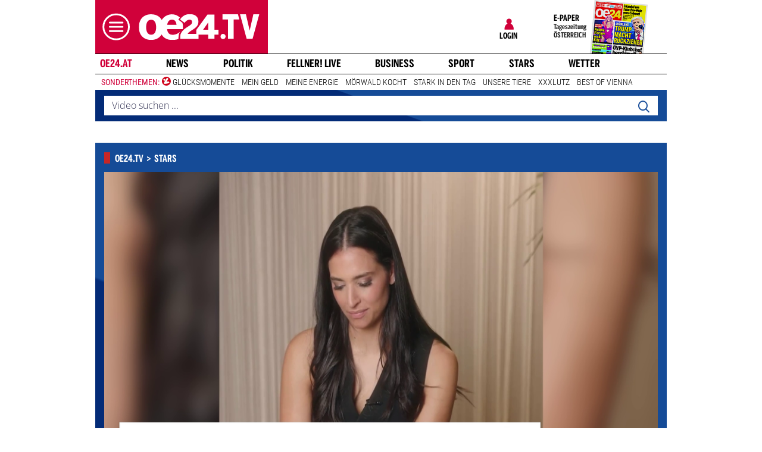

--- FILE ---
content_type: text/html;charset=utf-8
request_url: https://www.oe24.at/video/stars/amira-pocher-1-auftritt-mit-neo-partner-christian-dueren/599733058
body_size: 29012
content:
<!DOCTYPE html>
<html lang="de">
<head>


<link rel="preconnect" href="//imgcdn1.oe24.at">

<link rel="preload" as="script" href="https://web.oe24cdn.biz/jquery/jquery-3.6.0.min.js" data-loader-mode="async" data-loader-event="domLoaded" data-alias="jq">

<link rel="preload" as="script" href="https://web.oe24cdn.biz/lightslider/js/lightslider.min.js" data-loader-mode="async" data-loader-event="scriptLoaded.jq" data-alias="lightslider">
<link rel="preload" as="style" href="https://web.oe24cdn.biz/lightslider/css/lightslider.min.css" data-loader-mode="block" data-loader-event="domInteractive" data-alias="lightslider">




<link rel="preload" as="script" href="https://www.npttech.com/advertising.js" data-loader-mode="async" data-alias="piano-adBlockDetect" data-loader-event="cmp-grant-5eec8924b8e05c699567f398">
<link rel="preload" as="script" href="https://cdn.tinypass.com/api/tinypass.min.js" data-loader-mode="async" data-alias="piano-tinypass">

<link rel="preload" as="script" href="https://securepubads.g.doubleclick.net/tag/js/gpt.js" data-loader-mode="async" data-loader-event="cmp-grant-5f1aada6b8e05c306c0597d7" data-alias="gAdMan">

<meta http-equiv="Content-Type" content="text/html; charset=utf-8" />
<meta name="viewport" content="width=device-width, initial-scale=1, shrink-to-fit=no">
<meta name="robots" content="max-image-preview:large, max-video-preview:-1">


<link rel="canonical" href="https://www.oe24.at/video/stars/amira-pocher-1-auftritt-mit-neo-partner-christian-dueren/599733058" >


    <link rel="amphtml" href="https://www.oe24.at/video/stars/amira-pocher-1-auftritt-mit-neo-partner-christian-dueren/599733058/amp">






    <meta name="description" content="Der Stars Kanal auf oe24 Video. Die aktuellsten Berichte &amp;amp; Videos aus der Welt der Stars und Sternchen" >
    <meta name="news_keywords" content="Amira,Pocher:,Auftritt,Neo-Partner,Christian,Düren" >
    
        <meta property="twitter:card" content="summary_large_image">
    <meta property="twitter:site" content="@oe24News">
    <meta property="twitter:creator" content="@oe24News">
    <meta property="twitter:title" content="Amira Pocher: 1. Auftritt mit Neo-Partner Christian D&uuml;ren">
    <meta property="twitter:description" content="Der Stars Kanal auf oe24 Video. Die aktuellsten Berichte &amp;amp; Videos aus der Welt der Stars und Sternchen">

    <meta property="og:title" content="Amira Pocher: 1. Auftritt mit Neo-Partner Christian D&uuml;ren" >
    <meta property="og:type" content="article" >
    <meta property="og:url" content="https://www.oe24.at/video/stars/amira-pocher-1-auftritt-mit-neo-partner-christian-dueren/599733058">
    <meta property="og:description" content="Der Stars Kanal auf oe24 Video. Die aktuellsten Berichte &amp;amp; Videos aus der Welt der Stars und Sternchen">

                    <meta property="og:image" content="https://imgcdn1.oe24.at/vlcsnap-2024-07-03-13h24m32s888.png/1600x900Crop/599.733.052">
        <meta property="twitter:image" content="https://imgcdn1.oe24.at/vlcsnap-2024-07-03-13h24m32s888.png/1600x900Crop/599.733.052">
    
    <meta property="article:published_time" content="2024-07-03" >
    <meta property="article:section" content="stars">

    
                <meta property="fb:app_id" content="203583476343648" >
    


<link rel="apple-touch-icon" href="/images/mobile/icon/76x76.jpg">
<link rel="apple-touch-icon" sizes="76x76" href="/images/mobile/icon/76x76.jpg">
<link rel="apple-touch-icon" sizes="120x120" href="/images/mobile/icon/120x120.jpg">
<link rel="apple-touch-icon" sizes="152x152" href="/images/mobile/icon/152x152.jpg">

<link rel="shortcut icon" href="/images/layout/favicons/O24.ico" />
<title>Amira Pocher: 1. Auftritt mit Neo-Partner Christian Düren - oe24.tv</title>

<link rel="stylesheet" href="//www.oe24.at/assets/bane/dist_prod/bootstrap-c9a66b80e3.css">

<link rel="stylesheet" href="//www.oe24.at/assets/bane/dist_prod/stylesArticle-559573d7f4.css">
<!-- begin preload of INFOnline Measurement Manager (web) -->
<link rel='preload' href='https://data-d543661da8.oe24.at/iomm/latest/manager/base/es6/bundle.js' as='script' id='IOMmBundle' crossorigin>
<link rel='preload' href='https://data-d543661da8.oe24.at/iomm/latest/bootstrap/loader.js' as='script' crossorigin>
<!-- end preload of INFOnline Measurement Manager (web) -->
<!-- begin loading of IOMm bootstrap code -->
<script type='text/javascript' src="https://data-d543661da8.oe24.at/iomm/latest/bootstrap/loader.js" crossorigin data-cmp-ab="2" data-ot-ignore></script>
<!-- end loading of IOMm bootstrap code -->
<script>"use strict";function _typeof(t){return(_typeof="function"==typeof Symbol&&"symbol"==typeof Symbol.iterator?function(t){return typeof t}:function(t){return t&&"function"==typeof Symbol&&t.constructor===Symbol&&t!==Symbol.prototype?"symbol":typeof t})(t)}!function(){var t=function(){var t,e,o=[],n=window,r=n;for(;r;){try{if(r.frames.__tcfapiLocator){t=r;break}}catch(t){}if(r===n.top)break;r=r.parent}t||(!function t(){var e=n.document,o=!!n.frames.__tcfapiLocator;if(!o)if(e.body){var r=e.createElement("iframe");r.style.cssText="display:none",r.name="__tcfapiLocator",e.body.appendChild(r)}else setTimeout(t,5);return!o}(),n.__tcfapi=function(){for(var t=arguments.length,n=new Array(t),r=0;r<t;r++)n[r]=arguments[r];if(!n.length)return o;"setGdprApplies"===n[0]?n.length>3&&2===parseInt(n[1],10)&&"boolean"==typeof n[3]&&(e=n[3],"function"==typeof n[2]&&n[2]("set",!0)):"ping"===n[0]?"function"==typeof n[2]&&n[2]({gdprApplies:e,cmpLoaded:!1,cmpStatus:"stub"}):o.push(n)},n.addEventListener("message",(function(t){var e="string"==typeof t.data,o={};if(e)try{o=JSON.parse(t.data)}catch(t){}else o=t.data;var n="object"===_typeof(o)&&null!==o?o.__tcfapiCall:null;n&&window.__tcfapi(n.command,n.version,(function(o,r){var a={__tcfapiReturn:{returnValue:o,success:r,callId:n.callId}};t&&t.source&&t.source.postMessage&&t.source.postMessage(e?JSON.stringify(a):a,"*")}),n.parameter)}),!1))};"undefined"!=typeof module?module.exports=t:t()}();</script>

<script>
// App Detection
var appDet = new Array(
        /\(Linux; Android [\.0-9]+; .+?(wv)?\) AppleWebKit\/[\.0-9]+ \(KHTML, like Gecko\) Version\/.+?Chrome\/.+? Mobile Safari\/[\.0-9]+/i,
        /Mozilla\/5.0 \(Linux; U; Android [\.0-9]+; en-gb; Build\/KLP\) AppleWebKit\/[\.0-9]+ \(KHTML, like Gecko\) Version\/4.0 Safari\/[\.0-9]+/i,
        /Mozilla\/5.0 \(Linux; Android [\.0-9]+; Nexus 5 Build\/_BuildID_\) AppleWebKit\/[\.0-9]+ \(KHTML, like Gecko\) Version\/4.0 Chrome\/.+? Mobile Safari\/[\.0-9]+/i,
        /Mozilla\/5.0 \(Linux; Android [\.0-9]+; Nexus 5 Build\/LMY48B; wv\) AppleWebKit\/[\.0-9]+ \(KHTML, like Gecko\) Version\/4.0 Chrome\/.+? Mobile Safari\/[\.0-9]+/i,
        /oe24\.at\/[\.0-9]+ \(com.iphone-wizard.OE24; build:[\.0-9]+; iOS [\.0-9]+\) Alamofire\/[\.0-9]+/i
    );

var oe24_app = false;
      
for (var reg in appDet) {
    if (navigator.userAgent.match(appDet[reg])) {
        oe24_app = true;
        break;
    }
}

if(!oe24_app){
    var uA = window.navigator.userAgent;
    if(uA.includes("GlossyShell")){
        oe24_app = true;
    }
}

(function() {
    window._sp_queue = [];
    window._sp_ = {
        config: {
            accountId: 1997,
            baseEndpoint: 'https://consent.oe24.at',
                        isSPA: true,
                                    propertyId: 37209,
                                                gdpr: { includeTcfApi: true },
            targetingParams: { 
                subscription: false,
                isApp: oe24_app,
            },
            events: {
                onMessageReceiveData: function() {},
                onError: function() {},
                onPrivacyManagerAction: function(message_type, pmData) {},
                onPMCancel: function() {},
                onSPReady: function() {},
                onSPPMObjectReady: function() {},
                onMessageChoiceSelect: function() {},
                onMessageReady: function() {
                    _sp_.config.messageShown = true;
                },
                onConsentReady: function(message_type, consentUUID, euconsent, info) {
                     
                    if (_sp_.config.messageShown && !info.consentedToAll && !_sp_.config.targetingParams.subscription) {
                        submitRequiredConsents(function() {
                            window.location.href = '/service/purabo?r=/video/stars/amira-pocher-1-auftritt-mit-neo-partner-christian-dueren/599733058';
                        });
                    }
                                    }
            }
        }
    }
    
            window.addEventListener('pageshow', checkPurAbo);
        window.tp = window.tp || [];

        function checkPurAbo() {
            window.tp.consent.setAllPurposes('opt-out');
            OE24.events.on('access.update', function(accessInfos) {
                if (Object.values(accessInfos).some(i => i.granted && i.resource && i.resource.rid === 'RVLG480')) {
                    window._sp_.config.targetingParams.subscription = true;
                    __tcfapi('postRejectAll', 2, () => {
                        submitRequiredConsents();
                    });
                }
                window._sp_.executeMessaging();
            });
        }

        function submitRequiredConsents(callback) {
            
            __tcfapi('addEventListener', 2, function(tcdata, success) {
                __tcfapi('getCustomVendorConsents', 2, (tcdata, success) => { 
                    if (tcdata.consentedAll) {
                        tp.consent.setAllPurposes('opt-in');
                        if (callback) {
                            callback();
                        }
                        return;
                    }

                    const grants = (tcdata && tcdata.grants) ? tcdata.grants : [];
                    const required = {"5fc74dd9a2286383c912ae01":{"purposeIds":[],"legitimateInterestPurposeIds":[]},"66f199038124b907a7b67f7f":{"purposeIds":[],"legitimateInterestPurposeIds":[]}};
                    for (i in grants) {
                        const purposeGrantIds = Object.entries(grants[i].purposeGrants)
                            .filter(([k,v]) => v === true)
                            .map(([k,v]) => v);

                        if (required[i] && required[i].purposeIds === purposeGrantIds) {
                            delete required[i];
                        }
                    }

                    for (let vendor in required) {
                        __tcfapi('postCustomConsent', 2, () => {}, [vendor], required[vendor].purposeIds, required[vendor].legitimateInterestPurposeIds );
                    }
                    if (callback) {
                        callback();
                    }
                });
            });
            OE24.events.on('auth.update', function(userInfo) {
                if (!userInfo.hasSession) {
                    __tcfapi('postRejectAll', 2, () => {
                        window._sp_.resetUserState();
                    });
                    
                }
            });
        }
        var u_tcdata;
    __tcfapi('addEventListener', 2, function(tcdata, success) {
        if(success) {
            if (window.OE24 && OE24.events) {
                triggerTcfEvents(tcdata);
            } else {
                document.addEventListener('oe24.bootLoaderStart', function() {
                    triggerTcfEvents(tcdata);
                });
            }
        }
    });

    function triggerTcfEvents(tcdata) {
        if (tcdata.eventStatus === 'useractioncomplete' || tcdata.eventStatus === 'tcloaded') {
            OE24.events.raise('cmp-changed', tcdata.purpose);
            
            __tcfapi('getCustomVendorConsents', 2, (tcdata, success) => { 
                handleSourcepointAllowance(tcdata, success);
            });

        } else if (tcdata.eventStatus === 'cmpuishown') {
            // call code when cmp message is shown
        }
    }    
})();

function handleSourcepointAllowance(tcdata, success){
    if(!success){
        return;
    }

    var scriptsToBlock = document.querySelectorAll('[sp-src]');
    var lazyLoadToBlock = document.querySelectorAll('[data-sp-src]');
    var iNoG = 0;
    scriptsToBlock.forEach(element => {
        if(element.hasAttribute("vendor-id")){
            if(typeof tcdata.grants[element.getAttribute("vendor-id")] !== 'undefined'){
                if (tcdata.grants[element.getAttribute("vendor-id")].vendorGrant) {
                    element.setAttribute("src", element.getAttribute("sp-src"));
                    element.removeAttribute("sp-src");
                }
            }
        }
    });

    lazyLoadToBlock.forEach(element => {
        if(element.hasAttribute("vendor-id")){
            if(typeof tcdata.grants[element.getAttribute("vendor-id")] !== 'undefined'){
                if (tcdata.grants[element.getAttribute("vendor-id")].vendorGrant) {
                    element.setAttribute("data-src", element.getAttribute("data-sp-src"));
                    element.removeAttribute("data-sp-src");
                }
            }
        }
    });

    // raise
    u_tcdata = tcdata;
    for (i in tcdata.grants) {
        if (tcdata.grants[i].vendorGrant) {
            OE24.events.raise('cmp-grant-'+i, tcdata.grants[i].vendorGrant);
        } else {
            OE24.events.raise('cmp-nogrant-'+i, tcdata.grants[i].vendorGrant);
            iNoG++;
        }
    }

    // remove event listener when consent string has loaded
    if(iNoG==0){
        __tcfapi('removeEventListener', 2, (success) => {
        }, tcdata.listenerId);
    }
}

</script>
<script src='https://consent.oe24.at/unified/wrapperMessagingWithoutDetection.js' async></script>

<script type='text/javascript'>
    var _sf_startpt=(new Date()).getTime();
</script>


<script type="text/javascript" async defer sp-src="https://cdn.storifyme.xyz/static/web-components/storifyme-elements.min.js" vendor-id="6626165f42c35206b38b30b2"></script>    <link rel="preload" as="script" href="https://web.oe24cdn.biz/bitmovin/8_226_0/bitmovinplayer.js" data-loader-mode="async" data-loader-event="videobm" data-alias="bitmovin">
    <link rel="preload" as="script" href="https://web.oe24cdn.biz/bitmovin/8_226_0/bitmovinplayer-advertising-bitmovin.js" data-loader-mode="async" data-loader-event="scriptLoaded.bitmovin" data-alias="bitmovinadvertising">
    <link rel="preload" as="script" href="https://web.oe24cdn.biz/bitmovin/8_226_0/bitmovinplayer-ui.js" data-loader-mode="async" data-loader-event="scriptLoaded.bitmovin" data-alias="bitmovinui">
    <script type="text/javascript" vendor-id="5f5a19f3a03cb64ce5c13262" sp-src="https://web.oe24cdn.biz/bitmovin/8_226_0/bitmovinanalytics.min.js"></script>

<link rel="stylesheet" href="https://web.oe24cdn.biz/bitmovin/8_226_0/bitmovinplayer-ui.css"/>
<style>
.bmpui-ui-watermark {
    display: none;
}
.oe24tvTopVideoLayer .bitmovinplayer-container,
.wetterFlapVideo .bitmovinplayer-container {
    min-height: auto;
    min-width: auto;
}
</style>
<script>
    window.ID5EspConfig = {
        partnerId: 1540
    };
</script><script src="//www.oe24.at/assets/bane/dist_prod/scriptsHead-41b485b9cd.js" data-ot-ignore></script>

  <script>
    window.dataLayer = window.dataLayer || [];
    window.dataLayer.push({
        'homechannel': 'https://www.oe24.at/video/stars',
        'weiterechannels': 'https://www.oe24.at/video/news',
        'advertorial': 'regular',
        'autor': 'OE24',
        'event': 'cdsReady'
    });
</script>
  
<script data-cookieconsent="ignore">
  OE24.events.on("cmp-changed", function() {
    (function(w,d,s,l,i){w[l]=w[l]||[];w[l].push({'gtm.start':
    new Date().getTime(),event:'gtm.js'});var f=d.getElementsByTagName(s)[0],
    j=d.createElement(s),dl=l!='dataLayer'?'&l='+l:'';j.async=true;j.src=
    'https://www.googletagmanager.com/gtm.js?id='+i+dl;f.parentNode.insertBefore(j,f);
    })(window,document,'script','dataLayer','GTM-PZFZNBK');

  });
</script>
<link rel="stylesheet" href="//www.oe24.at/assets/bane/dist_prod/stylesOvrVideo-7500baded9.css">
<script type="text/javascript">
  OE24.events.on("navComplete", function() {
      });
</script>
<script type="text/javascript">
(function() {
    OE24.events.on('auth.update', function(authInfo) {
        OE24.plus.init('R01I10M', 'cnw-api.oe24.at', authInfo, 599733058, "oe24.at:showcase", "https://www.oe24.at/oe24plus/swgSignInWidget");
    });

    OE24.events.onAll(['scriptLoaded.jq', 'access.update'], function(accessInfos) {
        const infos = {};
        var hasAccess = false;
        $.each(Array.isArray(accessInfos) ? accessInfos : [], function() {
            infos[this.resource.rid] = {
                id: this.access_id,
                granted: this.granted,
                started: this.start_date,
                expires: this.expire_date,
                resource: this.resource,
                term: this.term
            };
            if (this.granted) {
                hasAccess = true;
            }
        });
        OE24.plus.setAccessInfos(tp.util.getTacCookie() || '', infos);

                var _cbq = window._cbq = (window._cbq || []);
        if (hasAccess) {
            _cbq.push(['_acct', 'paid']);
        } else if (OE24.plus.getAuthInfo().hasSession) {
            _cbq.push(['_acct', 'lgdin']);
        } else {
            _cbq.push(['_acct', 'anon']);
        }
    });
    
})();
</script>

</head>
<body class="oe24Bane layout_newsvideos fullpageAds doubleSidebar" lang="de">

    <!-- ÖWA/SZ 2023 -->
<div class="oe24OewaWrapper">

            <script>
            var oewaPath = 'RedCont/Nachrichten/Nachrichtenueberblick/video/stars/';
        </script>
    
    <script type='text/javascript'>
        
        var oewaCall2023 = function() {
            try {
                IOMm('configure', { st: 'at_w_atoe24', dn: 'data-d543661da8.oe24.at', cn: 'at', mh:5}); // Configure IOMm
                IOMm('pageview', { cp: 'RedCont/Nachrichten/Nachrichtenueberblick/video/stars/' }); // Count pageview
                
            } catch (e) {
                console && console.info && console.info(e);
            }
        }

        var oewaLinks = document.querySelectorAll('.js-oewaLink');

        for (var i = oewaLinks.length - 1; i >= 0; i--) {
            oewaLinks[i].addEventListener('click', function(event) {
                oewaCall2023();
                if (typeof oewaCall === "function") { 
                    oewaCall(event);
                }
            });
            oewaLinks[i].addEventListener('touchstart', function(event) {
                oewaCall2023();
                if (typeof oewaCall === "function") { 
                    oewaCall(event);
                }
            }, { passive: true});
        }

        if ((typeof OE24.util.isApp !== 'function') || (!OE24.util.isApp())) {
            oewaCall2023();
        }
    </script>

</div>
<!-- ÖWA/SZM END -->

<noscript><iframe src="https://www.googletagmanager.com/ns.html?id=GTM-PZFZNBK"
height="0" width="0" style="display:none;visibility:hidden"></iframe></noscript>
<!--Relevant static tag (general relevant setup)-->
<script async src="https://oe24-cdn.relevant-digital.com/static/tags/68df8ed9fea4099119769ea8.js"></script>
 
<!--Relevant loadAds + LoadPrebid Config -->
<script>
    
    OE24.events.onAll(['cmp-grant-5f1aada6b8e05c306c0597d7','domInteractive'], function() {
        
        isApp = function(slotName) {
            var appDet = new Array(
                /\(Linux; Android [\.0-9]+; .+?(wv)?\) AppleWebKit\/[\.0-9]+ \(KHTML, like Gecko\) Version\/.+?Chrome\/.+? Mobile Safari\/[\.0-9]+/i,
                /Mozilla\/5.0 \(Linux; U; Android [\.0-9]+; en-gb; Build\/KLP\) AppleWebKit\/[\.0-9]+ \(KHTML, like Gecko\) Version\/4.0 Safari\/[\.0-9]+/i,
                /Mozilla\/5.0 \(Linux; Android [\.0-9]+; Nexus 5 Build\/_BuildID_\) AppleWebKit\/[\.0-9]+ \(KHTML, like Gecko\) Version\/4.0 Chrome\/.+? Mobile Safari\/[\.0-9]+/i,
                /Mozilla\/5.0 \(Linux; Android [\.0-9]+; Nexus 5 Build\/LMY48B; wv\) AppleWebKit\/[\.0-9]+ \(KHTML, like Gecko\) Version\/4.0 Chrome\/.+? Mobile Safari\/[\.0-9]+/i,
                /oe24\.at\/[\.0-9]+ \(com.iphone-wizard.OE24; build:[\.0-9]+; iOS [\.0-9]+\) Alamofire\/[\.0-9]+/i,
                /Mozilla\/.+? \((iPhone|iPod|iPad);.+?\) AppleWebKit\/.+? \(KHTML, like Gecko\) Mobile/
            );

            for (var reg in appDet) {
                if (navigator.userAgent.match(appDet[reg])) {
                    return true;
                }
            }

            return false;
        };

        var interstitialSlot;

        window.googletag = window.googletag || {},
        window.googletag.cmd = window.googletag.cmd || [],
        window.googletag.cmd.push(function() {
            // Configure page-level targeting.
                            googletag.pubads().setTargeting('adPageName','stars');
                            googletag.pubads().setTargeting('adPageStory','599733058');
                            googletag.pubads().setTargeting('adPageAdreload','0');
                            googletag.pubads().setTargeting('adPageTicker','0');
                            googletag.pubads().setTargeting('adPageType','1');
                            googletag.pubads().setTargeting('plussubscription','0');
                            googletag.pubads().setTargeting('adPageCategory','article');
            
            googletag.pubads().setTargeting('userLang', navigator.language || navigator.userLanguage);
            googletag.pubads().setTargeting('browserSize', window.innerWidth.toString());
            googletag.pubads().setTargeting('adPageWidth', (window.innerWidth<1020) ? 'mobile' : 'desktop');
            googletag.pubads().setTargeting('uStatus', '2');
            
            var isMobile = (/(android|bb\d+|meego).+mobile|avantgo|bada\/|blackberry|blazer|compal|elaine|fennec|hiptop|iemobile|ip(hone|od)|ipad|iris|kindle|Android|Silk|lge |maemo|midp|mmp|netfront|opera m(ob|in)i|palm( os)?|phone|p(ixi|re)\/|plucker|pocket|psp|series(4|6)0|symbian|treo|up\.(browser|link)|vodafone|wap|windows (ce|phone)|xda|xiino/i.test(navigator.userAgent) ||
  /1207|6310|6590|3gso|4thp|50[1-6]i|770s|802s|a wa|abac|ac(er|oo|s\-)|ai(ko|rn)|al(av|ca|co)|amoi|an(ex|ny|yw)|aptu|ar(ch|go)|as(te|us)|attw|au(di|\-m|r |s )|avan|be(ck|ll|nq)|bi(lb|rd)|bl(ac|az)|br(e|v)w|bumb|bw\-(n|u)|c55\/|capi|ccwa|cdm\-|cell|chtm|cldc|cmd\-|co(mp|nd)|craw|da(it|ll|ng)|dbte|dc\-s|devi|dica|dmob|do(c|p)o|ds(12|\-d)|el(49|ai)|em(l2|ul)|er(ic|k0)|esl8|ez([4-7]0|os|wa|ze)|fetc|fly(\-|_)|g1 u|g560|gene|gf\-5|g\-mo|go(\.w|od)|gr(ad|un)|haie|hcit|hd\-(m|p|t)|hei\-|hi(pt|ta)|hp( i|ip)|hs\-c|ht(c(\-| |_|a|g|p|s|t)|tp)|hu(aw|tc)|i\-(20|go|ma)|i230|iac( |\-|\/)|ibro|idea|ig01|ikom|im1k|inno|ipaq|iris|ja(t|v)a|jbro|jemu|jigs|kddi|keji|kgt( |\/)|klon|kpt |kwc\-|kyo(c|k)|le(no|xi)|lg( g|\/(k|l|u)|50|54|\-[a-w])|libw|lynx|m1\-w|m3ga|m50\/|ma(te|ui|xo)|mc(01|21|ca)|m\-cr|me(rc|ri)|mi(o8|oa|ts)|mmef|mo(01|02|bi|de|do|t(\-| |o|v)|zz)|mt(50|p1|v )|mwbp|mywa|n10[0-2]|n20[2-3]|n30(0|2)|n50(0|2|5)|n7(0(0|1)|10)|ne((c|m)\-|on|tf|wf|wg|wt)|nok(6|i)|nzph|o2im|op(ti|wv)|oran|owg1|p800|pan(a|d|t)|pdxg|pg(13|\-([1-8]|c))|phil|pire|pl(ay|uc)|pn\-2|po(ck|rt|se)|prox|psio|pt\-g|qa\-a|qc(07|12|21|32|60|\-[2-7]|i\-)|qtek|r380|r600|raks|rim9|ro(ve|zo)|s55\/|sa(ge|ma|mm|ms|ny|va)|sc(01|h\-|oo|p\-)|sdk\/|se(c(\-|0|1)|47|mc|nd|ri)|sgh\-|shar|sie(\-|m)|sk\-0|sl(45|id)|sm(al|ar|b3|it|t5)|so(ft|ny)|sp(01|h\-|v\-|v )|sy(01|mb)|t2(18|50)|t6(00|10|18)|ta(gt|lk)|tcl\-|tdg\-|tel(i|m)|tim\-|t\-mo|to(pl|sh)|ts(70|m\-|m3|m5)|tx\-9|up(\.b|g1|si)|utst|v400|v750|veri|vi(rg|te)|vk(40|5[0-3]|\-v)|vm40|voda|vulc|vx(52|53|60|61|70|80|81|83|85|98)|w3c(\-| )|webc|whit|wi(g |nc|nw)|wmlb|wonu|x700|yas\-|your|zeto|zte\-/i.test(navigator.userAgent.substring(0, 4)));

            var plattform = (isMobile) ? 'mweb' : false;
            plattform = (isApp()) ? 'app' : plattform;
            if (plattform) {
                googletag.pubads().setTargeting('plattform', plattform);
            }

            const queryString = window.location.search;
            if (queryString) {
                const urlParams = new URLSearchParams(queryString);
                const adPagePreview = urlParams.get('adPagePreview');
                if (adPagePreview) {
                    googletag.pubads().setTargeting('adPagePreview', adPagePreview);
                }
            }

            // publisher-id
            OE24.events.on('cmp-grant-5f1aada6b8e05c306c0597d7', function() {
                var c = OE24.util.getCookie('oe24ppid');
                if (typeof c === 'undefined' || c === '' || c === null) {
                    var str = navigator.userAgent + Date.now();
                    c = btoa(str);

                    OE24.util.setCookie('oe24ppid',c,(12*30*24*60*3600));
                }

                googletag.pubads().setPublisherProvidedId(c);
                // This prevents GPT from automatically fetching ads when display is called.
                googletag.pubads().disableInitialLoad();
                googletag.enableServices();
            });

            googletag.pubads().addEventListener('slotRenderEnded', function (e) {
                OE24.events.raise('adSlot-rendered.'+e.slot.getSlotElementId());
            });

                    }); 
    });
    OE24.events.onAll(['cmp-nogrant-5f1aada6b8e05c306c0597d7','scriptLoaded.jq','domInteractive'], function() {
        $('.adSlotAdition').hide();
    }); 

    // dmp-piano
    var cX = cX || {}; cX.callQueue = cX.callQueue || [];

    cX.callQueue.push(['invoke', function() {
        cX.getUserSegmentIds({persistedQueryId:'68db9c101e17615dec18776ec3e4e2ecb4719c3c', callback:googleAdSetup});

        cX.getSegments('b9efb373bb5f36596d6f2e613bd8c9ffe34a3db5', function (segments) {
            if(typeof segments === "undefined") {
                return;
            }

            var onlyContextualIds = [];
            cX.Array.forEach(segments, function (cxTypedSegment, index) {
                if (cxTypedSegment.type === "contextual") {
                    onlyContextualIds.push(cxTypedSegment.id);
                }
            });

            googletag.pubads().setTargeting("CxContext", onlyContextualIds);
            // This prevents GPT from automatically fetching ads when display is called.
            googletag.pubads().disableInitialLoad();          
            googletag.enableServices();                
        });
    }]);

    function googleAdSetup(cXsegmentIds) {
        googletag.cmd.push(function() {
            googletag.pubads().setTargeting("CxSegments",cXsegmentIds);
            // This prevents GPT from automatically fetching ads when display is called.
            googletag.pubads().disableInitialLoad();
            googletag.enableServices();                
        });
    }

    var adSlotsMinSizes = new Array();
                    adSlotsMinSizes['top'] = 0;
                    adSlotsMinSizes['vertical-right'] = 1020;
                    adSlotsMinSizes['vertical-left'] = 1020;
                    adSlotsMinSizes['sticky'] = 0;
                    adSlotsMinSizes['button'] = 0;
                    adSlotsMinSizes['vertical'] = 0;
                    adSlotsMinSizes['interstitial'] = 0;
                    adSlotsMinSizes['sponsored'] = 0;
                    adSlotsMinSizes['newstory'] = 0;
                    adSlotsMinSizes['horizontal'] = 0;
                    adSlotsMinSizes['teaser'] = 0;
                    adSlotsMinSizes['Video-Test1'] = 0;
                    adSlotsMinSizes['Video-Test2'] = 0;
                    adSlotsMinSizes['Video-Test3'] = 0;
        
    // Async load of cx.js
    OE24.events.on('cmp-grant-5f1aada6b8e05c306c0597d7', function() {
        (function(d,s,e,t){e=d.createElement(s);e.type='text/java'+s;e.async='async';
        e.src='http'+('https:'===location.protocol?'s://s':'://')+'cdn.cxense.com/cx.js';
        t=d.getElementsByTagName(s)[0];t.parentNode.insertBefore(e,t);})(document,'script');
    });

    OE24.events.on('domLoaded', function() {
        function loadAds() {

            // get ad-positions
            var adslots = document.querySelectorAll('.adSlotAdition'), i;
            var allowedIds = null;
            if(adslots.length>=1){
                
                var bsWidth = document.body.clientWidth;
                allowedIds = new Array();
                for (var $el of adslots) {
                    var slot = $el.id.replace('adSlot_','');
                                            var slot2 = slot.replace(/\d+/g, '');
                        
                        if(typeof adSlotsMinSizes[slot2] !== 'undefined'){
                            if(bsWidth >= adSlotsMinSizes[slot2]){
                                allowedIds.push($el.id);
                            }                        
                        }
                                    }
            }            
            
            window.relevantDigital = window.relevantDigital || {};
            relevantDigital.cmd = relevantDigital.cmd || [];
            relevantDigital.cmd.push(function() {
                relevantDigital.loadPrebid({
                    configId: '68e38e2ca8c24e69bebd7597',
                    manageAdserver: true,
                    collapseEmptyDivs: true,
                    collapseBeforeAdFetch: false,
                    allowedDivIds: allowedIds, // set to an array to only load certain <div>s, example - ["divId1", "divId2"]                    
                    noSlotReload: false, // set true to only load ad slots that have never been loaded 
                                            allowCodeReuse: true,
                        noGpt: true,
                        onSlotAndUnit: ({ slot, unit }) => {
                            var slotElementId = slot.getSlotElementId();
                            var div = document.getElementById(slotElementId);
                            var adPagePosition = div.getAttribute('data-adpageposition');
                            var adTypePosition = div.getAttribute('data-adtypeposition');
                            slot.setTargeting("adpagePosition", adPagePosition);
                            slot.setTargeting("adtypePosition", adTypePosition);                            
                        },
                        createAdUnitCode: ({slot}) => {
                            var divId = slot.getSlotElementId();
                            return divId; 
                        }
                                    });
            });
        };
        cX.callQueue.push(['invoke', function() {
            loadAds();
        }]);
    });    

    // reload
    var blockSlots;
    window.addEventListener("message", (e) => {
    
        if (!e.data || typeof e.data !== "string" || !e.data.startsWith("oe24.google.adManager:")) return;
        const invokeTokens = e.data.matchAll(/(?:[\: ]+?)(.+?)\((.*?)\)/g);
        var match;
        while (match = invokeTokens.next()) {
            const invoke = match.value;
            if (!invoke) break;
            switch (invoke[1].trim()) {
                // case 'registerReload':
                // registerReload.apply(e.source, (invoke[2].trim() || '').split(','));
                // break;

                case 'stopReload:':
                    var slots = (invoke[2].toLowerCase().trim() || '');
                    if(slots == 'all'){
                        blockSlots = new Array();
                    } 
                    else {
                        slots = slots.split(',');
                        if(typeof blockSlots == 'object'){
                            for(let i=0; i<slots.length; i++){
                                blockSlots.push(slots[i]);
                            }
                        }
                        else {
                            blockSlots = slots;
                        }
                    }
                    
                    function allowed2reload(elem){
                        var valid = true;
                        var path = elem.getAdUnitPath();

                        blockSlots.forEach(blockSlot => {
                            if(path.includes(blockSlot)){
                                valid = false;
                            }
                        });

                        return valid;
                    }
                    window.relevantDigital = window.relevantDigital || {};
                    relevantDigital.cmd = relevantDigital.cmd || [];
                    relevantDigital.cmd.push(() => {
                        relevantDigital.addAuctionCallbacks({
                            onBeforeAuctionSetup: ({ auction }) => {
                                savedSlots = googletag.pubads()?.getSlots() || [];
                                auction.googletagCalls = auction.googletagCalls || {};
                                auction.googletagCalls.refresh = () => {
                                    if(blockSlots.length != 0){
                                        const validSlots = savedSlots.filter(allowed2reload);
                                        
                                        window.googletag = window.googletag || {},
                                        window.googletag.cmd = window.googletag.cmd || [],
                                        googletag.pubads().refresh(validSlots);
                                    }                                
                                };
                            },

                            onSlotAndUnit: ({ unit, requestAuction }) => {
                                // if (requestAuction.isReloadAuction && unit.gamPath === blockedPath) {
                                if (requestAuction.isReloadAuction && (blockSlots.some(element => unit.gamPath.includes(element)))  ) {
                                    unit.pbAdUnit = { mediaTypes: {}, bids: [], code: unit.code };
                                    return false;
                                }
                            }
                        });
                    });

                    break;
                default:
                throw 'Unsupported Invoke! (' + invoke[1] + ')';
            }
        }
    });
    
    OE24.events.on('cmp-grant-5f1aada6b8e05c306c0597d7', function() {
        localStorage.setItem('ses_cc_oe_wm','efadfe3plk3§');
        sessionStorage.setItem('ses_cc_oe_wm','efadfe3plk3§');       
    });
    OE24.events.on('cmp-nogrant-5f1aada6b8e05c306c0597d7', function() {
        localStorage.setItem('ses_cc_oe_wm','');
        sessionStorage.setItem('ses_cc_oe_wm','');
    });

</script>

<div class="adSlotAdition adSlot_vertical-right  text-center ml-n1 mx-lg-0" id="adSlot_vertical-right01"  data-adtypeposition="vertical-right01" data-ad-unit-id="/1011024/oe24/video/vertical-right"></div>

<div class="adSlotAdition adSlot_vertical-left  text-center ml-n1 mx-lg-0" id="adSlot_vertical-left01"  data-adtypeposition="vertical-left01" data-ad-unit-id="/1011024/oe24/video/vertical-left"></div>

    
    <div class="navbar-collapse offcanvas-collapse">

        
            <div class="navbar-nav mr-auto">
                <div class="offcanvasVip">
                    <a class="oe24Vip" href="https://vip.oe24.at">
                        <img class="oe24VipLogo" src="/images/oe24vip/logos/oe24vip-logo.svg" alt="oe24VIP Logo">
                        <div class="text">Alles zu oe24VIP</div>
                    </a>
                </div>

                                
                                                                            <div class="offcanvasTop d-flex flex-wrap justify-content-between">
                                    <a class="nav-item nav-link" href="https://www.oe24.at">
                                        <svg xmlns="http://www.w3.org/2000/svg" viewBox="0 0 18.3 15.7">
                                            <path d="M18.1 6.2l-2-1.4v-.2-1.5-1.5c0-.3-.1-.4-.4-.4h-1.9c-.3 0-.3.1-.3.4V3L9.5.2c-.3-.2-.3-.3-.6 0L3.8 3.7C2.6 4.6 1.4 5.4.2 6.2c-.2.2-.3.3-.1.5.4.6.8 1.1 1.2 1.7.1.1.2.1.2.2.1-.1.2-.1.3-.2l.4-.3V15.2c0 .4.1.4.4.4H7c.4 0 .4-.1.4-.4V9.1h3.5v6.2c0 .3.1.4.4.4h4.4c.3 0 .4-.1.4-.4v-7-.1l.5.3c.3.2.4.2.6-.1l1.1-1.5c.1-.4.1-.5-.2-.7z" />
                                        </svg>
                                        <span>oe24.at</span>
                                    </a>
                                                                            <a href="https://www.epaper-oesterreich.at/shelf.act?filter=CITYW" class="navTopEpaperImage" target="_blank">
                                            <img class="lazyload" src="https://cdnfiles.oe24.at/tz-cover/Thumbnails/OE24_Thumbnails.jpg?2026012203" alt="E-Paper Tageszeitung ÖSTERREICH">
                                        </a>
                                       
                                </div>
                                                    
                                                                            <a class="nav-item nav-link dropdownToggle" href="#" id="dropdown02">
                                    Video                                    <svg class="dropdownToggleDown" xmlns="http://www.w3.org/2000/svg" viewBox="0 0 15.9 9.4">
                                        <path d="M8.621 9.1l7-7.1c.3-.3.3-.9 0-1.2l-.5-.5c-.3-.3-.9-.3-1.2 0l-6 5.9-6-6c-.3-.3-.9-.3-1.2 0l-.5.5c-.3.4-.3 1 0 1.3l7.1 7.1c.4.3.9.3 1.3 0z" />
                                    </svg>
                                </a>
                                <div class="offCanvasSubNav" aria-labelledby="dropdown02">
                                                                                                                                                                                                    <a class="nav-item nav-link " href="https://www.oe24.at/video" target="_self">Startseite</a>        
                                                                                                                                                                <a class="nav-item nav-link " href="https://www.oe24.at/video/business" target="_self">Business</a>        
                                                                                                                                                                <a class="nav-item nav-link " href="https://www.oe24.at/video/entertainment" target="_self">Entertainment</a>        
                                                                                                                                                                <a class="nav-item nav-link " href="https://www.oe24.at/video/fellnerlive" target="_self">FELLNER! LIVE</a>        
                                                                                                                                                                <a class="nav-item nav-link " href="https://www.oe24.at/video/healthtalk" target="_blank">Health talk</a>        
                                                                                                                                                                <a class="nav-item nav-link " href="https://www.oe24.at/video/isabelledaniel" target="_blank">Isabelle Daniel</a>        
                                                                                                                                                                <a class="nav-item nav-link " href="https://www.oe24.at/video/insider" target="_blank">Insider</a>        
                                                                                                                                                                <a class="nav-item nav-link " href="https://www.oe24.at/video/karlwendl" target="_self">Karl Wendl</a>        
                                                                                                                                                                <a class="nav-item nav-link " href="https://www.oe24.at/video/mediathek" target="_self">Mediathek</a>        
                                                                                                                                                                <a class="nav-item nav-link " href="https://www.oe24.at/video/news" target="_self">News</a>        
                                                                                                                                                                <a class="nav-item nav-link " href="https://www.oe24.at/video/oesterreich" target="_self">Österreich</a>        
                                                                                                                                                                <a class="nav-item nav-link " href="https://www.oe24.at/video/politik" target="_self">Politik</a>        
                                                                                                                                                                <a class="nav-item nav-link " href="https://www.oe24.at/video/sport" target="_self">Sport</a>        
                                                                                                                                                                <a class="nav-item nav-link " href="https://www.oe24.at/video/stars" target="_self">Stars</a>        
                                                                                                                                                                <a class="nav-item nav-link " href="https://www.oe24.at/video/lifestyle/unseretiere" target="_self">Unsere Tiere</a>        
                                                                                                                                                                <a class="nav-item nav-link " href="https://www.oe24.at/video/welt" target="_self">Welt</a>        
                                                                                                                                                                <a class="nav-item nav-link " href="https://www.oe24.at/video/wetter" target="_self">Wetter</a>        
                                                                                                            </div>
                                                            

                                                                            
                                                                        <a class="nav-item nav-link " href="https://www.oe24.at/newsticker" >Ticker</a>
                                                        
                                                                        <a class="nav-item nav-link " href="https://www.oe24.at/auto" target="_self">Auto</a>
                                                        
                                                                        <a class="nav-item nav-link " href="https://www.oe24.at/madonna/astro" >Astro</a>
                                                        
                                                                        <a class="nav-item nav-link " href="https://www.oe24.at/businesslive" target="_self">Business</a>
                                                        
                                                                        <a class="nav-item nav-link " href="https://www.oe24.at/buzz24" target="_self">Buzz24</a>
                                                        
                                                                        <a class="nav-item nav-link " href="https://www.oe24.at/oesterreich/chronik" target="_self">Chronik</a>
                                                        
                                                                        <a class="nav-item nav-link " href="https://www.oe24.at/cooking" target="_self">Cooking</a>
                                                        
                                                                        <a class="nav-item nav-link " href="https://www.oe24.at/welt/deutschland" >Deutschland</a>
                                                        
                                                                        <a class="nav-item nav-link " href="https://www.oe24.at/digital" target="_self">Digital</a>
                                                        
                                                                        <a class="nav-item nav-link " href="https://epaper-oesterreich.at/dashboard.act?logo=1&region=WIEN" >E-Paper</a>
                                                        
                                                                        <a class="nav-item nav-link " href="https://www.oe24.at/video/fellnerlive" target="_self">FELLNER! LIVE</a>
                                                        
                                                                        <a class="nav-item nav-link " href="https://www.oe24.at/gesundundfit" target="_self">Gesund&Fit</a>
                                                        
                                                                        <a class="nav-item nav-link " href="https://www.oe24.at/gewinnspiele" target="_self">Gewinnspiele</a>
                                                        
                                                                        <a class="nav-item nav-link " href="https://meinjob.at/" target="_blank">Jobs</a>
                                                        
                                                                        <a class="nav-item nav-link " href="https://www.oe24.at/liveandstyle" target="_self">LIVE&STYLE</a>
                                                        
                                                                        <a class="nav-item nav-link " href="https://www.oe24.at/madonna" target="_self">Madonna</a>
                                                        
                                                                        <a class="nav-item nav-link " href="https://www.oe24.at/news" target="_self">News</a>
                                                        
                                                                        <a class="nav-item nav-link " href="https://www.oe24.at/newsletter" target="_self">Newsletter</a>
                                                        
                                                                        <a class="nav-item nav-link " href="https://vip.oe24.at" target="_blank">oe24VIP</a>
                                                        
                                                                        <a class="nav-item nav-link " href="https://www.oe24.at/oesterreich" target="_self">Österreich</a>
                                                        
                                                                        <a class="nav-item nav-link " href="https://www.oe24.at/podcasts" >Podcasts</a>
                                                        
                                                                        <a class="nav-item nav-link " href="https://www.oe24.at/oesterreich/politik" target="_self">Politik</a>
                                                        
                                                                        <a class="nav-item nav-link " href="https://www.oe24radio.at/" target="_blank">Radio</a>
                                                        
                                                                        <a class="nav-item nav-link " href="https://www.oe24.at/reiselust24" target="_self">Reiselust</a>
                                                        
                                                                        <a class="nav-item nav-link " href="https://www.oe24.at/sport" target="_self">Sport</a>
                                                        
                                                                        <a class="nav-item nav-link " href="https://www.oe24.at/leute" target="_self">Stars</a>
                                                        
                                                                        <a class="nav-item nav-link " href="https://www.oe24.at/video" target="_self">Videos</a>
                                                        
                                                                        <a class="nav-item nav-link " href="https://www.oe24.at/welt" >Welt</a>
                                                        
                                                                        <a class="nav-item nav-link " href="https://www.wetter.at/" target="_self">Wetter</a>
                                                        
                                                                        <a class="nav-item nav-link " href="https://www.oe24.at/oesterreich/chronik/wien" >Wien</a>
                                                        
                                    
                                                            <a class="nav-item nav-link dropdownToggle open" href="#" id="dropdown01">
                            Sonderthemen                            <svg class="dropdownToggleDown" xmlns="http://www.w3.org/2000/svg" viewBox="0 0 15.9 9.4">
                                <path d="M8.621 9.1l7-7.1c.3-.3.3-.9 0-1.2l-.5-.5c-.3-.3-.9-.3-1.2 0l-6 5.9-6-6c-.3-.3-.9-.3-1.2 0l-.5.5c-.3.4-.3 1 0 1.3l7.1 7.1c.4.3.9.3 1.3 0z" />
                            </svg>
                        </a>
                        <div class="offCanvasSubNav open" aria-labelledby="dropdown01">
                                                            <a class="nav-item nav-link dropdownItem" href="https://www.oe24.at/gluecksseite" target="_self">Glücksmomente</a>
                                                            <a class="nav-item nav-link dropdownItem" href="https://www.oe24.at/mein-geld" target="_self">Mein Geld </a>
                                                            <a class="nav-item nav-link dropdownItem" href="https://www.oe24.at/meineenergieverbund" target="_self">Meine Energie</a>
                                                            <a class="nav-item nav-link dropdownItem" href="https://www.oe24.at/cooking/moerwaldkocht" target="_self">Mörwald kocht</a>
                                                            <a class="nav-item nav-link dropdownItem" href="https://www.oe24.at/starkindentag" target="_self">Stark in den Tag</a>
                                                            <a class="nav-item nav-link dropdownItem" href="https://www.oe24.at/tierschutz" target="_self">Unsere Tiere</a>
                                                            <a class="nav-item nav-link dropdownItem" href="https://www.oe24.at/xxxlutz" target="_self">XXXLutz</a>
                                                            <a class="nav-item nav-link dropdownItem" href="https://www.oe24.at/bestofvienna" target="_self">Best of Vienna</a>
                                                    </div>
                                                </div>

        
    </div>

    <div class="wrapper" id="wrap">
        <div class="container">
            <a name="pageBodyTop"></a>
                
                <script>
    OE24.events.on("domLoaded", function() {
        
        if(typeof window.gTagMan != 'undefined'){
            window.gTagMan.setTargeting('topAdvertisement', '0');
        }
        
    });
</script>
                
                
    <header class="header headerDesktop">
        

<div class="navTop d-flex">

            <div class="logo-branding">
            <div class="brand">
                <span class="dropdownItem dropdown-toggle" id="navbarDropdownMain" role="button" data-toggle="dropdown" aria-haspopup="true" aria-expanded="false" aria-label="Menü öffnen">
                    <svg xmlns="http://www.w3.org/2000/svg" xml:space="preserve" viewBox="0 0 754 768">
                        <circle cx="379" cy="386" r="323" fill="none" stroke="#fff" stroke-miterlimit="10" stroke-width="45"/>
                        <path fill="none" stroke="#fff" stroke-linecap="round" stroke-miterlimit="10" stroke-width="45" d="M216.9 277.2h324.2M216.9 386h324.2M216.9 494.8h324.2"/>
                    </svg>
                </span>
                <a class="navTopBrand" href="//www.oe24.at/video">
                    <img src="//www.oe24.at/misc/bane/images/logos/logo-oe24TVv1.svg" alt="oe24">
                </a>
            </div>

                    </div>
    
    <div class="navTopContainer d-flex">
    
                <div class="navTopContainerBottom d-flex">
                                    
<div class="headerMeinOe24">

    <div class="oe24LoginAbos js-dropdown">
        <div class="js-dropdown-toggle" style="cursor: pointer;">
            <div class="oe24PlusLogo userIcon"><i class="icofont-user-alt-6"></i></div>
            <div class="headerText">LOGIN</div>
        </div>

        <ul class="dropdown-menu">
            <li><a href="https://www.oe24.at/service/purabo" target="_self">Pur-Abo</a></li>
            <li><a href="//plus.oe24.at" target="_self">oe24VIP</a></li>
        </ul>
    
    </div>

    <div class="oe24Login">
        <a id="headerMeinOe24Link" class="headerMeinOe24Link" href="//plus.oe24.at">  
            <img class="loginImg" src="/images/meinOe24/loged-out.svg" alt="oe24 Login">
            <div class="userIcon" style="display: none;"><i class="icofont-user-alt-6"></i></div>
            <div class="headerText loginText">Login</div>
        </a>
    </div>
</div>

<script>
    document.addEventListener("DOMContentLoaded", function () {
        const dropdown = document.querySelector('.js-dropdown');
        const toggle = dropdown?.querySelector('.js-dropdown-toggle');

        if (dropdown && toggle) {
            toggle.addEventListener('click', function () {
                dropdown.classList.toggle('open');
            });

            document.addEventListener('click', function (e) {
                if (!dropdown.contains(e.target)) {
                    dropdown.classList.remove('open');
                }
            });
        }
    });
</script>
            
    <a class="navTopEpaper d-flex" href="https://www.epaper-oesterreich.at/shelf.act?filter=CITYW" target="_blank">
        
        <div class="navTopEpaperText">
            <span>E-Paper</span>
            <span class="navTopEpaperTextItem">Tageszeitung</span>
            <span class="navTopEpaperTextItem">ÖSTERREICH</span>
        </div>

                    <div class="navTopEpaperImage">
                <img src="https://cdnfiles.oe24.at/tz-cover/Thumbnails/OE24_Thumbnails.jpg?2026012203" alt="E-Paper Tageszeitung ÖSTERREICH">
            </div>
        
    </a>
              
        </div>
    </div>
</div>
        

    <nav class="navMain navbar navbar-expand-lg">

        <div class="dropdown-menu navbarDropdownMain" aria-labelledby="navbarDropdownMain">
                        
                                                <div class="navDropDownContainer">        
                                                    <a class="dropdown-item" href="https://www.oe24.at" target="_self" >
                                <span>oe24.at</span>
                            </a>
                                                    <a class="dropdown-item" href="https://www.oe24.at/video" target="_self" >
                                <span>Startseite</span>
                            </a>
                                                    <a class="dropdown-item" href="https://www.oe24.at/video/business" target="_self" >
                                <span>Business</span>
                            </a>
                                                    <a class="dropdown-item" href="https://www.oe24.at/video/entertainment" target="_self" >
                                <span>Entertainment</span>
                            </a>
                                                    <a class="dropdown-item" href="https://www.oe24.at/video/fellnerlive" target="_self" >
                                <span>FELLNER! LIVE</span>
                            </a>
                                            </div>
                                                                <div class="navDropDownContainer">        
                                                    <a class="dropdown-item" href="https://www.oe24.at/video/healthtalk" target="_blank" >
                                <span>Health talk</span>
                            </a>
                                                    <a class="dropdown-item" href="https://www.oe24.at/video/isabelledaniel" target="_blank" >
                                <span>Isabelle Daniel</span>
                            </a>
                                                    <a class="dropdown-item" href="https://www.oe24.at/video/insider" target="_blank" >
                                <span>Insider</span>
                            </a>
                                                    <a class="dropdown-item" href="https://www.oe24.at/video/karlwendl" target="_self" >
                                <span>Karl Wendl</span>
                            </a>
                                                    <a class="dropdown-item" href="https://www.oe24.at/video/mediathek" target="_self" >
                                <span>Mediathek</span>
                            </a>
                                            </div>
                                                                <div class="navDropDownContainer">        
                                                    <a class="dropdown-item" href="https://www.oe24.at/video/news" target="_self" >
                                <span>News</span>
                            </a>
                                                    <a class="dropdown-item" href="https://www.oe24.at/video/oesterreich" target="_self" >
                                <span>Österreich</span>
                            </a>
                                                    <a class="dropdown-item" href="https://www.oe24.at/video/politik" target="_self" >
                                <span>Politik</span>
                            </a>
                                                    <a class="dropdown-item" href="https://www.oe24.at/video/sport" target="_self" >
                                <span>Sport</span>
                            </a>
                                            </div>
                                                                <div class="navDropDownContainer">        
                                                    <a class="dropdown-item" href="https://www.oe24.at/video/stars" target="_self" >
                                <span>Stars</span>
                            </a>
                                                    <a class="dropdown-item" href="https://www.oe24.at/video/lifestyle/unseretiere" target="_self" >
                                <span>Unsere Tiere</span>
                            </a>
                                                    <a class="dropdown-item" href="https://www.oe24.at/video/welt" target="_self" >
                                <span>Welt</span>
                            </a>
                                                    <a class="dropdown-item" href="https://www.oe24.at/video/wetter" target="_self" >
                                <span>Wetter</span>
                            </a>
                                            </div>
                                        


                    </div>

        
            <div class="collapse navbar-collapse noSliderNav" >
                <div class="navbar-nav">
                                            <a class="nav-item nav-link oe24tv" href="https://www.oe24.at" target="_self">oe24.at</a>
                                            <a class="nav-item nav-link " href="https://www.oe24.at/video/news" target="_self">News</a>
                                            <a class="nav-item nav-link " href="https://www.oe24.at/video/politik" target="_self">Politik</a>
                                            <a class="nav-item nav-link " href="https://www.oe24.at/video/fellnerlive" target="_self">FELLNER! LIVE</a>
                                            <a class="nav-item nav-link " href="https://www.oe24.at/video/business" target="_self">Business</a>
                                            <a class="nav-item nav-link " href="https://www.oe24.at/video/sport" target="_self">Sport</a>
                                            <a class="nav-item nav-link " href="https://www.oe24.at/video/stars" target="_self">Stars</a>
                                            <a class="nav-item nav-link " href="https://www.oe24.at/video/wetter" target="_self">Wetter</a>
                    
                </div>
            </div>

        
        <a class="navbarSearch nav-item nav-link XXml-auto" href="/video/search/searchVideo">
            <span class="icofont-search"></span>
        </a>

    </nav>


    

<script>
    OE24.events.on("scriptLoaded.jq", function() {
        $('html').click(function() {
            $('.dropdown-menu.navbarDropdownMain').removeClass('show');
        });
        $('#navbarDropdownMain').on('click', function(e) {
            e.stopPropagation();
            $('.dropdown-menu.navbarDropdownMain').toggleClass('show');
        });
    });
</script>

<script>
    OE24.events.onAll(["domLoaded","navComplete","scriptLoaded.lightslider","scriptLoaded.jq"], function () {
        var container = '.navigationContainerSlider[data-id="676_navigationSlider"]';
        if ( $( container + ' .navbar-nav.gallery' ).length ) {
            var slider = $(container + ' .navbar-nav.gallery').lightSlider({
                loop:true,
                slideMove:1,
                autoWidth: true,
                pager:false,
                controls:false,
                keyPress: true,
                responsive : [
                        {
                            breakpoint:767,
                            settings: {
                                slideMove:1
                            }
                        }
                    ],
                onSliderLoad: function(){
                    initNav();
                }
            });
        }

        function initNavDesktop676_navigationSlider(){
            $container = $(container);
        
            var $buttonPrev = $("<button>", {"class": "oe24lsSlide previous", "aria-label": "Previous"});
            var $buttonNext = $("<button>", {"class": "oe24lsSlide next", "aria-label": "Next"});
                
            $buttonPrev.html('<svg class="oe24lsSlideIcon" viewBox="0 0 100 100"><path d="M 0,50 L 30,100 L 40,100 L 10,50  L 40,0 L 30,0 Z" class="arrow"></path></svg>');
            $buttonNext.html('<svg class="oe24lsSlideIcon" viewBox="0 0 100 100"><path d="M 0,50 L 30,100 L 40,100 L 10,50  L 40,0 L 30,0 Z" class="arrow" transform="translate(100, 100) rotate(180) "></path></svg>');

            $container.append($buttonPrev).append($buttonNext);
        
        }

        function initNav() {
            initNavDesktop676_navigationSlider();
            $(container)
            .on('click', 'button.oe24lsSlide.previous', function(e) {
                e.preventDefault();
                slider.goToPrevSlide();
            })
            .on('click', 'button.oe24lsSlide.next', function(e) {
                e.preventDefault();
                slider.goToNextSlide();
            });
        }
    });

    // prevent google tag manager from changing the links
    window.addEventListener('load', () => {
        document.querySelectorAll('nav.navMain a.dropdown-item').forEach(element => {
            Object.defineProperty(element, 'href', {
                set: () => {},
                get: function() { return this.getAttribute('href'); },
            });
        });
    }, false);
</script>
        
<div class="navTopics">
    <div class="navTopicsInner d-flex align-items-start py-1">
        <span class="navTopicsCaption">Sonderthemen:</span>
        <ul class="nav align-items-start">
                                            <li class="nav-item lotto">
                    <a class="nav-link " href="https://www.oe24.at/gluecksseite" title="Zu Sonderthemen Glücksmomente">
                                                    Glücksmomente                                            </a>
                </li>
                                            <li class="nav-item ">
                    <a class="nav-link " href="https://www.oe24.at/mein-geld" title="Zu Sonderthemen Mein Geld ">
                                                    Mein Geld                                             </a>
                </li>
                                            <li class="nav-item ">
                    <a class="nav-link " href="https://www.oe24.at/meineenergieverbund" title="Zu Sonderthemen Meine Energie">
                                                    Meine Energie                                            </a>
                </li>
                                            <li class="nav-item ">
                    <a class="nav-link " href="https://www.oe24.at/cooking/moerwaldkocht" title="Zu Sonderthemen Mörwald kocht">
                                                    Mörwald kocht                                            </a>
                </li>
                                            <li class="nav-item ">
                    <a class="nav-link " href="https://www.oe24.at/starkindentag" title="Zu Sonderthemen Stark in den Tag">
                                                    Stark in den Tag                                            </a>
                </li>
                                            <li class="nav-item ">
                    <a class="nav-link " href="https://www.oe24.at/tierschutz" title="Zu Sonderthemen Unsere Tiere">
                                                    Unsere Tiere                                            </a>
                </li>
                                            <li class="nav-item ">
                    <a class="nav-link " href="https://www.oe24.at/xxxlutz" title="Zu Sonderthemen XXXLutz">
                                                    XXXLutz                                            </a>
                </li>
                                            <li class="nav-item ">
                    <a class="nav-link " href="https://www.oe24.at/bestofvienna" title="Zu Sonderthemen Best of Vienna">
                                                    Best of Vienna                                            </a>
                </li>
                    </ul>
    </div>
</div>
        
                            
<form class="header__search" action="/video/search/searchVideo" method="GET">
    <label for="search" class="header__search__label">Search</label>
    <input type="text" class="header__search__input" name="q" placeholder="Video suchen ..." value="" required>
    <button type="submit" class="header__search__submit" aria-label="Search">
    <a type="submit" class="" href="/video/search/searchVideo">
        <span class="icon icon--search icofont-search"></span>
    </a>
    </button>
</form>
            </header>

    <header class="header headerMobile sticky-top">
                



    <nav class="navbar navbar-light XXversion2">


        
                    <div class="navbarMenu">
                <button class="navbar-toggler" type="button" id="XXXsidebarCollapse" data-toggle="offcanvas" aria-label="Menü öffnen">
                    <svg xmlns="http://www.w3.org/2000/svg" xml:space="preserve" viewBox="0 0 754 768">
                        <circle cx="379" cy="386" r="323" fill="none" stroke="#fff" stroke-miterlimit="10" stroke-width="45"/>
                        <path fill="none" stroke="#fff" stroke-linecap="round" stroke-miterlimit="10" stroke-width="45" d="M216.9 277.2h324.2M216.9 386h324.2M216.9 494.8h324.2"/>
                    </svg>
                </button>
            </div>
            <div class="navbarBrand">
                <a class="navbar-brand" href="//www.oe24.at/video">
                    <div class="navbarBrandImage">
                        <img src="//www.oe24.at/misc/bane/images/logos/logo-oe24TV.svg" alt="oe24.tv">
                    </div>
                </a>
            </div> 
                    
                    
        
                    <div class="oe24Login ml-auto">
                
<div class="headerMeinOe24 js-dropdown-mobile">


    <div id="headerMeinOe24LinkMobil" class="headerMeinOe24LinkMobile headerMeinOe24Toggle" style="cursor: pointer;">
        <div class="loginImg"><i class="icofont-user-alt-6"></i></div>
        <div class="userIcon" style="display: none;"><i class="icofont-user-alt-6"></i></div>
        <div class="headerText loginText"></div>
    </div>

    <ul class="dropdown-menu-mobile">
        <li><a href="https://www.oe24.at/service/purabo" target="_self">Pur-Abo</a></li>
        <li><a href="//plus.oe24.at" target="_self">oe24VIP</a></li>
    </ul>

</div>

<script>

    document.addEventListener("DOMContentLoaded", function () {
    const mobileDropdown = document.querySelector(".js-dropdown-mobile");
    const mobileToggle = mobileDropdown?.querySelector(".headerMeinOe24Toggle");

    if (mobileToggle && mobileDropdown) {
        mobileToggle.addEventListener("click", function (e) {
        e.preventDefault(); // verhindert Navigation
        mobileDropdown.classList.toggle("open");
        });

        document.addEventListener("click", function (e) {
            if (!mobileDropdown.contains(e.target)) {
                mobileDropdown.classList.remove("open");
             }
            });
        }
        document.querySelector(".js-dropdown-mobile")?.classList.remove("open");
    });
</script>            </div>
        
           
        
        
    </nav>

    <script>

        
        OE24.events.on("scriptLoaded.jq", function() {

            'use strict';

            $('.navbar [data-toggle="offcanvas"]').on('click', function(e) {
                e.preventDefault();
                                $('body').toggleClass('offCanvas');
                $('.offcanvas-collapse').scrollTop(0).toggleClass('open');
            });

            $('.offcanvas-collapse').on('click', function(e) {
                if (e.target === this) {
                    e.preventDefault();
                                        $('body').toggleClass('offCanvas');
                    $('.offcanvas-collapse').toggleClass('open');
                    $('.offcanvas-collapse .dropdownToggle').removeClass('open');
                    $('.offCanvasSubNav.open').removeClass('open');
                }
            });

            $('.offcanvas-collapse .dropdownToggle').on('click', function(e) {
                e.preventDefault();
                $(this).toggleClass('open');
                $(this).next('[aria-labelledby="' + $(this).attr('id') + '"]').toggleClass('open');
            });

        });

    </script>

        
<nav class="headerSubNavMobile navigationContainerSlider clearfix" data-id="314_navigationSlider"> 
    <div class="subNavSlider gallery clearfix">
                                <div class="item-wrapper">
                <a class="nav-item nav-link oe24tv" href="https://www.oe24.at" target="_self">oe24.at</a>
                <span class="navBorder"></span>
            </div>

                                <div class="item-wrapper">
                <a class="nav-item nav-link " href="https://www.oe24.at/video/news" target="_self">News</a>
                <span class="navBorder"></span>
            </div>

                                <div class="item-wrapper">
                <a class="nav-item nav-link " href="https://www.oe24.at/video/politik" target="_self">Politik</a>
                <span class="navBorder"></span>
            </div>

                                <div class="item-wrapper">
                <a class="nav-item nav-link " href="https://www.oe24.at/video/fellnerlive" target="_self">FELLNER! LIVE</a>
                <span class="navBorder"></span>
            </div>

                                <div class="item-wrapper">
                <a class="nav-item nav-link " href="https://www.oe24.at/video/business" target="_self">Business</a>
                <span class="navBorder"></span>
            </div>

                                <div class="item-wrapper">
                <a class="nav-item nav-link " href="https://www.oe24.at/video/sport" target="_self">Sport</a>
                <span class="navBorder"></span>
            </div>

                                <div class="item-wrapper">
                <a class="nav-item nav-link " href="https://www.oe24.at/video/stars" target="_self">Stars</a>
                <span class="navBorder"></span>
            </div>

                                <div class="item-wrapper">
                <a class="nav-item nav-link " href="https://www.oe24.at/video/wetter" target="_self">Wetter</a>
                <span class="navBorder"></span>
            </div>

            
    </div>
    <button class="oe24lsSlide previous" type="button" aria-label="Previous">
        <svg class="oe24lsSlideIcon" viewBox="0 0 100 100"><path d="M 0,50 L 30,100 L 40,100 L 10,50  L 40,0 L 30,0 Z" class="arrow"></path></svg>
    </button>
    <button class="oe24lsSlide next" type="button" aria-label="Next">
        <svg class="oe24lsSlideIcon" viewBox="0 0 100 100"><path d="M 0,50 L 30,100 L 40,100 L 10,50  L 40,0 L 30,0 Z" class="arrow" transform="translate(100, 100) rotate(180) "></path></svg>
    </button>
</nav>


<script>
    OE24.events.onAll(["domLoaded","scriptLoaded.lightslider","scriptLoaded.jq"], function () {
        var container = '.navigationContainerSlider[data-id="314_navigationSlider"]';
        var slider = $(container + ' .subNavSlider.gallery').lightSlider({
            loop:true,
            slideMove:1,
            slideMargin: 5,
            autoWidth: true,
            pager:false,
            controls:false,
            keyPress: true,
            slideEndAnimation: true,
            responsive : [
                    {
                        breakpoint:767,
                        settings: {
                            slideMove:1
                        }
                    }
                ],
            onSliderLoad: function(){
                initNav();
            }
        });

        function initNav() {
            $(container)
            .on('click', 'button.oe24lsSlide.previous', function(e) {
                e.preventDefault();
                slider.goToPrevSlide();
            })
            .on('click', 'button.oe24lsSlide.next', function(e) {
                e.preventDefault();
                slider.goToNextSlide();
            });
        }
    });
</script>                    
<form class="header__search" action="/video/search/searchVideo" method="GET">
    <label for="search" class="header__search__label">Search</label>
    <input type="text" class="header__search__input" name="q" placeholder="Video suchen ..." value="" required>
    <button type="submit" class="header__search__submit" aria-label="Search">
    <a type="submit" class="" href="/video/search/searchVideo">
        <span class="icon icon--search icofont-search"></span>
    </a>
    </button>
</form>
                 
    </header>


                <script type="application/ld+json">
{"@context":"https:\/\/schema.org","@type":"VideoObject","mainEntityOfPage":{"@type":"WebPage","@id":"https:\/\/www.oe24.at\/video\/stars\/amira-pocher-1-auftritt-mit-neo-partner-christian-dueren\/599733058"},"url":"https:\/\/www.oe24.at\/video\/stars\/amira-pocher-1-auftritt-mit-neo-partner-christian-dueren\/599733058","contentUrl":"https:\/\/vs-str-oe24.sf.apa.at\/vod\/_definst_\/http\/oe24\/smil:20240703_66_861379_240703_xx_MAZ_SOCIETY_Amira_Pocher_erster_Auftritt_mit_neuem_Partner_0min50_BM_404.smil\/playlist.m3u8","inLanguage":"de","keywords":"","datePublished":"2024-07-03T11:02:17Z","dateModified":"2025-12-17T00:00:29Z","uploadDate":"2024-07-03T11:02:17Z","duration":"PT0H0M50S","author":{"@type":"Organization","name":"oe24.at"},"publisher":{"@type":"Organization","name":"oe24 GmbH","logo":{"@type":"ImageObject","url":"https:\/\/www.oe24.at\/images\/logos\/oe24-rbg.png"},"url":["https:\/\/www.oe24.at"],"sameAs":["https:\/\/www.facebook.com\/oe24.at","https:\/\/twitter.com\/Oe24at","https:\/\/www.instagram.com\/oe24.at","https:\/\/www.youtube.com\/c\/oe24TV"],"@context":"http:\/\/schema.org"},"name":"Amira Pocher: 1. Auftritt mit Neo-Partner Christian D\u00fcren","description":"Amira Pocher: 1. Auftritt mit Neo-Partner Christian D\u00fcren","image":["https:\/\/imgcdn1.oe24.at\/vlcsnap-2024-07-03-13h24m32s888.png\/1280x1280Crop\/599.733.052","https:\/\/imgcdn1.oe24.at\/vlcsnap-2024-07-03-13h24m32s888.png\/1280x640Crop\/599.733.052","https:\/\/imgcdn1.oe24.at\/vlcsnap-2024-07-03-13h24m32s888.png\/1280x960Crop\/599.733.052","https:\/\/imgcdn1.oe24.at\/vlcsnap-2024-07-03-13h24m32s888.png\/1280x720Crop\/599.733.052"],"thumbnailUrl":"https:\/\/imgcdn1.oe24.at\/vlcsnap-2024-07-03-13h24m32s888.png\/292x146Crop\/599.733.052"}</script>

<section class="row mx-lg-0 my-3">

    <article class="articleVideo col-12">
        <div class="breadcrumbs">
            <span class="breadcrumbs__bar"></span>
            <a class="d-inline-flex" href="/video/stars">
                <span class="channel">oe24.TV</span>
                <span class="breadcrumbs__divider">></span>
                <span class="channelName">STARS</span>
            </a>
        </div>

        <div class="live-player is-live">
            <div class="video">
                <div class="video__inner">
                    <span class="video__duration d-none">00:50</span>

                    <div class="video-box">
                        <div class="articleTopVideo start ">

                        <img class="img-fluid w-100 h-100" 
                srcset="https://imgcdn1.oe24.at/vlcsnap-2024-07-03-13h24m32s888.png/384x192Crop/599.733.052 380w,
                        https://imgcdn1.oe24.at/vlcsnap-2024-07-03-13h24m32s888.png/576x288Crop/599.733.052 570w,
                        https://imgcdn1.oe24.at/vlcsnap-2024-07-03-13h24m32s888.png/768x384Crop/599.733.052 960w,
                        https://imgcdn1.oe24.at/vlcsnap-2024-07-03-13h24m32s888.png/960x480Crop/599.733.052 1024w"
                sizes="auto"
                src="https://imgcdn1.oe24.at/vlcsnap-2024-07-03-13h24m32s888.png/384x192Crop/599.733.052"
                alt="vlcsnap-2024-07-03-13h24m32s888.png" > 
                    <script>
    OE24.events.on("domLoaded", function(args) {
        OE24.events.raise('videobm');
    });
</script>
<div id='oe24video_599733058_384' class='video-bm ' data-video-setup='{"playback":{"autoplay":true,"muted":"false","timeShift":true},"playlist":[{"poster":"https:\/\/imgcdn1.oe24.at\/vlcsnap-2024-07-03-13h24m32s888.png\/624x351\/599.733.052","sources":[{"src":"https:\/\/oe24.cdn.videokit.cloud\/420e5260-1291-4e84-9915-14ed963bcd3c\/assets\/ebb9faa0-c32e-41b4-a733-97c06a7de16f\/b224baad-0dad-46e1-bd91-e09924a2d7a9\/hls\/index.m3u8","type":"application\/x-mpegURL"}]}],"advertising":[],"ui":false,"placement":1,"advideoType":"article","advideoTag":"vod_mediathek"}' data-video='{"poster":"https:\/\/imgcdn1.oe24.at\/vlcsnap-2024-07-03-13h24m32s888.png\/624x351\/599.733.052","hls":"https:\/\/oe24.cdn.videokit.cloud\/420e5260-1291-4e84-9915-14ed963bcd3c\/assets\/ebb9faa0-c32e-41b4-a733-97c06a7de16f\/b224baad-0dad-46e1-bd91-e09924a2d7a9\/hls\/index.m3u8"}' data-video-data='{"clipurl":"https:\/\/www.oe24.at\/video\/stars\/amira-pocher-1-auftritt-mit-neo-partner-christian-dueren\/599733058","cliptype":"Auto_Sendung","videotitle":"Amira Pocher: 1. Auftritt mit Neo-Partner Christian D\u00fcren","clipreleasetime":"03.07.2024 11:02","videoduration":50,"episodeid":599733058,"videopartid":599733058,"airdate":"03.07.2024 11:02","programname":"Amira Pocher: 1. Auftritt mit Neo-Partner Christian D\u00fcren","noAds":"0","advideoType":"article","placement":1,"advideoTag":"vod_mediathek","videoAdCategory":"video-stars","adsBidder":"Relevant","adsUse":"multiple"}' data-video-opts-event='[]'>
</div>
</div>                    </div>
                </div>
            </div>
        </div>
        
                    <span class="videoSource">&copy;OE24</span>
        
        <section class="video-info">
            <div class="video-info__meta">
                <p class="video-info__date">03. Juli 2024&#x007C;13:02 Uhr</p>
                <p class="video-info__duration">00:50 Min</p>
                                <div class="video-info__utils articleShareVideoBox hide-on-mobile">

                    
<div class="d-flex flex-row">

	 <span class="shareOnFb pr-1">
		<a href="https://www.facebook.com/share.php?u=https://www.oe24.at/video/stars/amira-pocher-1-auftritt-mit-neo-partner-christian-dueren/599733058&amp;text= Amira Pocher: 1. Auftritt mit Neo-Partner Christian Düren" onclick="window.open(this.href, 'oe24SocialWindow', 'toolbar=0,resizable=0,width=640,height=480'); return false;">
			<svg xmlns="http://www.w3.org/2000/svg" viewBox="0 0 167.7 167.7">
				<path d="M83.8 0.3C37.5 0.3 0 37.9 0 84.2c0 41.5 30.2 75.9 69.8 82.6v-65.1H49.6v-23.4h20.2V61c0-20 12.2-31 30.1-31 8.6 0 15.9 0.6 18.1 0.9v20.9l-12.4 0c-9.7 0-11.6 4.6-11.6 11.4v14.9h23.2l-3 23.4H94v65.7c41.5-5 73.6-40.3 73.6-83.2C167.7 37.9 130.1 0.3 83.8 0.3z"/>
			</svg>
		</a>
	</span>

	
	<span class="shareOnTw pr-1">
		<a href="https://twitter.com/share?url=https://www.oe24.at/video/stars/amira-pocher-1-auftritt-mit-neo-partner-christian-dueren/599733058&amp;text=Amira Pocher: 1. Auftritt mit Neo-Partner Christian Düren" onclick="window.open(this.href, 'oe24SocialWindow', 'toolbar=0,resizable=0,width=640,height=480'); return false;">
			<svg viewBox="0 0 512 512" xmlns="http://www.w3.org/2000/svg">
				<path d="m256 0c-141.363281 0-256 114.636719-256 256s114.636719 256 256 256 256-114.636719 256-256-114.636719-256-256-256zm116.886719 199.601562c.113281 2.519532.167969 5.050782.167969 7.59375 0 77.644532-59.101563 167.179688-167.183594 167.183594h.003906-.003906c-33.183594 0-64.0625-9.726562-90.066406-26.394531 4.597656.542969 9.277343.8125 14.015624.8125 27.53125 0 52.867188-9.390625 72.980469-25.152344-25.722656-.476562-47.410156-17.464843-54.894531-40.8125 3.582031.6875 7.265625 1.0625 11.042969 1.0625 5.363281 0 10.558593-.722656 15.496093-2.070312-26.886718-5.382813-47.140624-29.144531-47.140624-57.597657 0-.265624 0-.503906.007812-.75 7.917969 4.402344 16.972656 7.050782 26.613281 7.347657-15.777343-10.527344-26.148437-28.523438-26.148437-48.910157 0-10.765624 2.910156-20.851562 7.957031-29.535156 28.976563 35.554688 72.28125 58.9375 121.117187 61.394532-1.007812-4.304688-1.527343-8.789063-1.527343-13.398438 0-32.4375 26.316406-58.753906 58.765625-58.753906 16.902344 0 32.167968 7.144531 42.890625 18.566406 13.386719-2.640625 25.957031-7.53125 37.3125-14.261719-4.394531 13.714844-13.707031 25.222657-25.839844 32.5 11.886719-1.421875 23.214844-4.574219 33.742187-9.253906-7.863281 11.785156-17.835937 22.136719-29.308593 30.429687zm0 0"/>
			</svg>
		</a>
	</span>

	<span class="sharePerEm pr-1">
		<a href="mailto:?subject=Schau%20dir%20„Amira Pocher: 1. Auftritt mit Neo-Partner Christian Düren“%20 auf%20oe24%20an!&amp;body=Schau%20dir%20„Amira Pocher: 1. Auftritt mit Neo-Partner Christian Düren“%20 auf%20oe24%20an!%0D%0A%0D%0Ahttps://www.oe24.at/video/stars/amira-pocher-1-auftritt-mit-neo-partner-christian-dueren/599733058%0D%0A%0D%0A%0D%0A%0D%0AOE24%20hofft%20Ihnen%20gefällt%20der%20Beitrag%20und%20möchte%20Sie%20einladen%20unser%20neu%20gestalteten%20Portal%20www.oe24.at%20zu%20besuchen.%20Dort%20finden%20Sie%20die%20neuesten%20Beiträge%20unter%20anderem%20zu%20den%20Themen%20Politik,%20Sport,%20Stars,%20Wetter,%20Österreich,%20Fashion,%20Film,%20Kochen,%20etc….%20Viel%20Spaß%20beim%20lesen!%20:-)">
			<svg xmlns="http://www.w3.org/2000/svg" viewBox="0 0 448 448">
				<path d="m314.4 144h-180.7l90.4 77.5zm0 0"/><path d="m224 240c-1.9 0-3.8-0.7-5.2-1.9l-98.8-84.7v150.6h208v-150.6l-98.8 84.7c-1.4 1.2-3.3 1.9-5.2 1.9zm0 0"/>
				<path d="m224 0c-123.7 0-224 100.3-224 224s100.3 224 224 224 224-100.3 224-224c-0.1-123.7-100.3-223.9-224-224zm120 312c0 4.4-3.6 8-8 8h-224c-4.4 0-8-3.6-8-8v-176c0-4.4 3.6-8 8-8h224c4.4 0 8 3.6 8 8zm0 0"/>
			</svg>
		</a>
	</span>

	<span class="sharePerWh pr-1">
		<a href="https://api.whatsapp.com/send?u=https://www.oe24.at/video/stars/amira-pocher-1-auftritt-mit-neo-partner-christian-dueren/599733058&amp;text= Amira Pocher: 1. Auftritt mit Neo-Partner Christian Düren" target="_blank">
			<svg viewBox="0 0 512 512" xmlns="http://www.w3.org/2000/svg">
				<path d="m256 0c-141.363281 0-256 114.636719-256 256s114.636719 256 256 256 256-114.636719 256-256-114.636719-256-256-256zm5.425781 405.050781c-.003906 0 .003907 0 0 0h-.0625c-25.644531-.011719-50.84375-6.441406-73.222656-18.644531l-81.222656 21.300781 21.738281-79.375c-13.410156-23.226562-20.464844-49.578125-20.453125-76.574219.035156-84.453124 68.769531-153.160156 153.222656-153.160156 40.984375.015625 79.457031 15.96875 108.382813 44.917969 28.929687 28.953125 44.851562 67.4375 44.835937 108.363281-.035156 84.457032-68.777343 153.171875-153.21875 153.171875zm0 0"/>
				<path d="m261.476562 124.46875c-70.246093 0-127.375 57.105469-127.40625 127.300781-.007812 24.054688 6.726563 47.480469 19.472657 67.75l3.027343 4.816407-12.867187 46.980468 48.199219-12.640625 4.652344 2.757813c19.550781 11.601562 41.964843 17.738281 64.816406 17.746094h.050781c70.191406 0 127.320313-57.109376 127.351563-127.308594.011718-34.019532-13.222657-66.003906-37.265626-90.066406-24.042968-24.0625-56.019531-37.324219-90.03125-37.335938zm74.90625 182.035156c-3.191406 8.9375-18.484374 17.097656-25.839843 18.199219-6.597657.984375-14.941407 1.394531-24.113281-1.515625-5.5625-1.765625-12.691407-4.121094-21.828126-8.0625-38.402343-16.578125-63.484374-55.234375-65.398437-57.789062-1.914063-2.554688-15.632813-20.753907-15.632813-39.59375 0-18.835938 9.890626-28.097657 13.398438-31.925782 3.511719-3.832031 7.660156-4.789062 10.210938-4.789062 2.550781 0 5.105468.023437 7.335937.132812 2.351563.117188 5.507813-.894531 8.613281 6.570313 3.191406 7.664062 10.847656 26.5 11.804688 28.414062.957031 1.917969 1.59375 4.152344.320312 6.707031-1.277344 2.554688-5.519531 8.066407-9.570312 13.089844-1.699219 2.105469-3.914063 3.980469-1.679688 7.8125 2.230469 3.828125 9.917969 16.363282 21.296875 26.511719 14.625 13.039063 26.960938 17.078125 30.789063 18.996094 3.824218 1.914062 6.058594 1.59375 8.292968-.957031 2.230469-2.554688 9.570313-11.175782 12.121094-15.007813 2.550782-3.832031 5.105469-3.191406 8.613282-1.914063 3.511718 1.273438 22.332031 10.535157 26.160156 12.449219 3.828125 1.917969 6.378906 2.875 7.335937 4.472657.960938 1.597656.960938 9.257812-2.230469 18.199218zm0 0"/>
			</svg>
		</a>
	</span>

</div>
                </div>
            </div>
            <div class="video-info__content">
                
                <h1 class="video-info__headline">Amira Pocher: 1. Auftritt mit Neo-Partner Christian Düren</h1>
                
                <div class="articleShareVideoBox hide-on-desktop">
                    
<div class="d-flex flex-row">

	 <span class="shareOnFb pr-1">
		<a href="https://www.facebook.com/share.php?u=https://www.oe24.at/video/stars/amira-pocher-1-auftritt-mit-neo-partner-christian-dueren/599733058&amp;text= Amira Pocher: 1. Auftritt mit Neo-Partner Christian Düren" onclick="window.open(this.href, 'oe24SocialWindow', 'toolbar=0,resizable=0,width=640,height=480'); return false;">
			<svg xmlns="http://www.w3.org/2000/svg" viewBox="0 0 167.7 167.7">
				<path d="M83.8 0.3C37.5 0.3 0 37.9 0 84.2c0 41.5 30.2 75.9 69.8 82.6v-65.1H49.6v-23.4h20.2V61c0-20 12.2-31 30.1-31 8.6 0 15.9 0.6 18.1 0.9v20.9l-12.4 0c-9.7 0-11.6 4.6-11.6 11.4v14.9h23.2l-3 23.4H94v65.7c41.5-5 73.6-40.3 73.6-83.2C167.7 37.9 130.1 0.3 83.8 0.3z"/>
			</svg>
		</a>
	</span>

	
	<span class="shareOnTw pr-1">
		<a href="https://twitter.com/share?url=https://www.oe24.at/video/stars/amira-pocher-1-auftritt-mit-neo-partner-christian-dueren/599733058&amp;text=Amira Pocher: 1. Auftritt mit Neo-Partner Christian Düren" onclick="window.open(this.href, 'oe24SocialWindow', 'toolbar=0,resizable=0,width=640,height=480'); return false;">
			<svg viewBox="0 0 512 512" xmlns="http://www.w3.org/2000/svg">
				<path d="m256 0c-141.363281 0-256 114.636719-256 256s114.636719 256 256 256 256-114.636719 256-256-114.636719-256-256-256zm116.886719 199.601562c.113281 2.519532.167969 5.050782.167969 7.59375 0 77.644532-59.101563 167.179688-167.183594 167.183594h.003906-.003906c-33.183594 0-64.0625-9.726562-90.066406-26.394531 4.597656.542969 9.277343.8125 14.015624.8125 27.53125 0 52.867188-9.390625 72.980469-25.152344-25.722656-.476562-47.410156-17.464843-54.894531-40.8125 3.582031.6875 7.265625 1.0625 11.042969 1.0625 5.363281 0 10.558593-.722656 15.496093-2.070312-26.886718-5.382813-47.140624-29.144531-47.140624-57.597657 0-.265624 0-.503906.007812-.75 7.917969 4.402344 16.972656 7.050782 26.613281 7.347657-15.777343-10.527344-26.148437-28.523438-26.148437-48.910157 0-10.765624 2.910156-20.851562 7.957031-29.535156 28.976563 35.554688 72.28125 58.9375 121.117187 61.394532-1.007812-4.304688-1.527343-8.789063-1.527343-13.398438 0-32.4375 26.316406-58.753906 58.765625-58.753906 16.902344 0 32.167968 7.144531 42.890625 18.566406 13.386719-2.640625 25.957031-7.53125 37.3125-14.261719-4.394531 13.714844-13.707031 25.222657-25.839844 32.5 11.886719-1.421875 23.214844-4.574219 33.742187-9.253906-7.863281 11.785156-17.835937 22.136719-29.308593 30.429687zm0 0"/>
			</svg>
		</a>
	</span>

	<span class="sharePerEm pr-1">
		<a href="mailto:?subject=Schau%20dir%20„Amira Pocher: 1. Auftritt mit Neo-Partner Christian Düren“%20 auf%20oe24%20an!&amp;body=Schau%20dir%20„Amira Pocher: 1. Auftritt mit Neo-Partner Christian Düren“%20 auf%20oe24%20an!%0D%0A%0D%0Ahttps://www.oe24.at/video/stars/amira-pocher-1-auftritt-mit-neo-partner-christian-dueren/599733058%0D%0A%0D%0A%0D%0A%0D%0AOE24%20hofft%20Ihnen%20gefällt%20der%20Beitrag%20und%20möchte%20Sie%20einladen%20unser%20neu%20gestalteten%20Portal%20www.oe24.at%20zu%20besuchen.%20Dort%20finden%20Sie%20die%20neuesten%20Beiträge%20unter%20anderem%20zu%20den%20Themen%20Politik,%20Sport,%20Stars,%20Wetter,%20Österreich,%20Fashion,%20Film,%20Kochen,%20etc….%20Viel%20Spaß%20beim%20lesen!%20:-)">
			<svg xmlns="http://www.w3.org/2000/svg" viewBox="0 0 448 448">
				<path d="m314.4 144h-180.7l90.4 77.5zm0 0"/><path d="m224 240c-1.9 0-3.8-0.7-5.2-1.9l-98.8-84.7v150.6h208v-150.6l-98.8 84.7c-1.4 1.2-3.3 1.9-5.2 1.9zm0 0"/>
				<path d="m224 0c-123.7 0-224 100.3-224 224s100.3 224 224 224 224-100.3 224-224c-0.1-123.7-100.3-223.9-224-224zm120 312c0 4.4-3.6 8-8 8h-224c-4.4 0-8-3.6-8-8v-176c0-4.4 3.6-8 8-8h224c4.4 0 8 3.6 8 8zm0 0"/>
			</svg>
		</a>
	</span>

	<span class="sharePerWh pr-1">
		<a href="https://api.whatsapp.com/send?u=https://www.oe24.at/video/stars/amira-pocher-1-auftritt-mit-neo-partner-christian-dueren/599733058&amp;text= Amira Pocher: 1. Auftritt mit Neo-Partner Christian Düren" target="_blank">
			<svg viewBox="0 0 512 512" xmlns="http://www.w3.org/2000/svg">
				<path d="m256 0c-141.363281 0-256 114.636719-256 256s114.636719 256 256 256 256-114.636719 256-256-114.636719-256-256-256zm5.425781 405.050781c-.003906 0 .003907 0 0 0h-.0625c-25.644531-.011719-50.84375-6.441406-73.222656-18.644531l-81.222656 21.300781 21.738281-79.375c-13.410156-23.226562-20.464844-49.578125-20.453125-76.574219.035156-84.453124 68.769531-153.160156 153.222656-153.160156 40.984375.015625 79.457031 15.96875 108.382813 44.917969 28.929687 28.953125 44.851562 67.4375 44.835937 108.363281-.035156 84.457032-68.777343 153.171875-153.21875 153.171875zm0 0"/>
				<path d="m261.476562 124.46875c-70.246093 0-127.375 57.105469-127.40625 127.300781-.007812 24.054688 6.726563 47.480469 19.472657 67.75l3.027343 4.816407-12.867187 46.980468 48.199219-12.640625 4.652344 2.757813c19.550781 11.601562 41.964843 17.738281 64.816406 17.746094h.050781c70.191406 0 127.320313-57.109376 127.351563-127.308594.011718-34.019532-13.222657-66.003906-37.265626-90.066406-24.042968-24.0625-56.019531-37.324219-90.03125-37.335938zm74.90625 182.035156c-3.191406 8.9375-18.484374 17.097656-25.839843 18.199219-6.597657.984375-14.941407 1.394531-24.113281-1.515625-5.5625-1.765625-12.691407-4.121094-21.828126-8.0625-38.402343-16.578125-63.484374-55.234375-65.398437-57.789062-1.914063-2.554688-15.632813-20.753907-15.632813-39.59375 0-18.835938 9.890626-28.097657 13.398438-31.925782 3.511719-3.832031 7.660156-4.789062 10.210938-4.789062 2.550781 0 5.105468.023437 7.335937.132812 2.351563.117188 5.507813-.894531 8.613281 6.570313 3.191406 7.664062 10.847656 26.5 11.804688 28.414062.957031 1.917969 1.59375 4.152344.320312 6.707031-1.277344 2.554688-5.519531 8.066407-9.570312 13.089844-1.699219 2.105469-3.914063 3.980469-1.679688 7.8125 2.230469 3.828125 9.917969 16.363282 21.296875 26.511719 14.625 13.039063 26.960938 17.078125 30.789063 18.996094 3.824218 1.914062 6.058594 1.59375 8.292968-.957031 2.230469-2.554688 9.570313-11.175782 12.121094-15.007813 2.550782-3.832031 5.105469-3.191406 8.613282-1.914063 3.511718 1.273438 22.332031 10.535157 26.160156 12.449219 3.828125 1.917969 6.378906 2.875 7.335937 4.472657.960938 1.597656.960938 9.257812-2.230469 18.199218zm0 0"/>
			</svg>
		</a>
	</span>

</div>
                </div>

                
                                <div class="video-info__more">
                                    </div>

            </div>
        </section>

    </article>

    
<script type="application/ld+json">
    {"@context":"https:\/\/schema.org","@type":"BreadcrumbList","itemListElement":[{"@type":"ListItem","position":1,"name":"oe24.at","item":"https:\/\/www.oe24.at\/"},{"@type":"ListItem","position":2,"name":"oe24 Video","item":"https:\/\/www.oe24.at\/video\/"},{"@type":"ListItem","position":3,"name":"STARS","item":"https:\/\/www.oe24.at\/video\/stars\/"}]}</script>

</section>


<section class="row appendixRow">
    <div class="articleAppendix col-12">
    

<section class="row mx-lg-0 tabbedBox default mt-3 mb-3  video-bg">


            <div class="headlineWrapper">
            
    <div class="headline " >
        <header class="row">
            <h2 class="headlineCaption col-12 d-block d-flex">
                <a class="headlineLink" href="#0" onclick="return false;" >
                                        Weitere Stars Videos                </a>
                
                
                            </h2>
        </header>
    </div>
        </div>
    

    

    
    
    <section class="content col-md-12 col-lg-8">

        
        
    </section>

    <aside class="teaser col-md-12 col-lg-4">
            </aside>

    <section class="banner col-12">
                     


<section class="videoSlider    mb-3 square ">

  <div class="headlineContainer">
    
      </div>
  
  
  <div class="slider__list glide" >
    <div class="slider__list__inner glide__track" data-glide-el="track">
      <ul class="glide__slides">

            
                <li class="glide__slide">
          <a class="slider__item" href="https://www.oe24.at/video/news/clemens-trischler-laedt-zum-promi-neujahrsempfang/665555080">
            <div class="video">
                <div class="video__inner ">
                                      <span class="video__duration">04:21</span>
                                      <img class="lazy img-fluid" src="[data-uri]" data-src="https://imgcdn1.oe24.at/957c3a37-f81b-4854-9596-2272506906ca.jpg/576x576Crop/0/665.555.097/665.554.475" alt="Clemens Trischler lädt zum Promi-Neujahrsempfang" alt="Clemens Trischler lädt zum Promi-Neujahrsempfang" width="100%">
                    <button class="video__play" aria-label="Play">
                      <div class="video__play__bubble">
                        <svg xmlns="http://www.w3.org/2000/svg" xml:space="preserve" viewBox="0 0 92.2 122.88">
                          <path fill="#d0013a" class="video__play__arrow" fill-rule="evenodd" d="M92.2 60.97 0 122.88V0l92.2 60.97z" clip-rule="evenodd"/>
                        </svg>
                      </div>
                    </button>
                    <div class="slider__item__content">
                      <span class="video_title">Clemens Trischler lädt zum Promi-Neujahrsempfang </span>
                    </div>
                </div>
            </div>
          </a>
        </li>
      
                <li class="glide__slide">
          <a class="slider__item" href="https://www.oe24.at/video/news/glas-champagner-und-wuerstel-fuer-57-euro-opernball-preise-2026/665546019">
            <div class="video">
                <div class="video__inner ">
                                      <span class="video__duration">02:26</span>
                                      <img class="lazy img-fluid" src="[data-uri]" data-src="https://imgcdn1.oe24.at/9d47b0a0-c232-461f-a4c4-8b42f27b5476.jpg/576x576Crop/0/665.546.027/665.546.015" alt="Glas Champagner und Würstel für 57 Euro?! - Opernball-Preise 2026" alt="Glas Champagner und Würstel für 57 Euro?! - Opernball-Preise 2026" width="100%">
                    <button class="video__play" aria-label="Play">
                      <div class="video__play__bubble">
                        <svg xmlns="http://www.w3.org/2000/svg" xml:space="preserve" viewBox="0 0 92.2 122.88">
                          <path fill="#d0013a" class="video__play__arrow" fill-rule="evenodd" d="M92.2 60.97 0 122.88V0l92.2 60.97z" clip-rule="evenodd"/>
                        </svg>
                      </div>
                    </button>
                    <div class="slider__item__content">
                      <span class="video_title">Glas Champagner und Würstel für 57 Euro?! - Opernball-Preise 2026</span>
                    </div>
                </div>
            </div>
          </a>
        </li>
      
                <li class="glide__slide">
          <a class="slider__item" href="https://www.oe24.at/video/oesterreich/hype-um-esc-tickets-laesst-server-erzittern/665158990">
            <div class="video">
                <div class="video__inner ">
                                      <span class="video__duration">02:46</span>
                                      <img class="lazy img-fluid" src="[data-uri]" data-src="https://imgcdn1.oe24.at/somgt.png/576x576Crop/665.158.969" alt="Hype um ESC-Tickets lässt Server erzittern" alt="Hype um ESC-Tickets lässt Server erzittern" width="100%">
                    <button class="video__play" aria-label="Play">
                      <div class="video__play__bubble">
                        <svg xmlns="http://www.w3.org/2000/svg" xml:space="preserve" viewBox="0 0 92.2 122.88">
                          <path fill="#d0013a" class="video__play__arrow" fill-rule="evenodd" d="M92.2 60.97 0 122.88V0l92.2 60.97z" clip-rule="evenodd"/>
                        </svg>
                      </div>
                    </button>
                    <div class="slider__item__content">
                      <span class="video_title">Hype um ESC-Tickets lässt Server erzittern</span>
                    </div>
                </div>
            </div>
          </a>
        </li>
      
                <li class="glide__slide">
          <a class="slider__item" href="https://www.oe24.at/video/news/der-startschuss-fuer-den-songcontest-ist-gefallen/665122015">
            <div class="video">
                <div class="video__inner ">
                                      <span class="video__duration">05:20</span>
                                      <img class="lazy img-fluid" src="[data-uri]" data-src="https://imgcdn1.oe24.at/a8649b2b-675b-4f4b-9efc-75ef68473d17.jpg/576x576Crop/0/665.122.021/665.122.007" alt="Der Startschuss für den Songcontest ist gefallen!" alt="Der Startschuss für den Songcontest ist gefallen!" width="100%">
                    <button class="video__play" aria-label="Play">
                      <div class="video__play__bubble">
                        <svg xmlns="http://www.w3.org/2000/svg" xml:space="preserve" viewBox="0 0 92.2 122.88">
                          <path fill="#d0013a" class="video__play__arrow" fill-rule="evenodd" d="M92.2 60.97 0 122.88V0l92.2 60.97z" clip-rule="evenodd"/>
                        </svg>
                      </div>
                    </button>
                    <div class="slider__item__content">
                      <span class="video_title">Der Startschuss für den Songcontest ist gefallen!</span>
                    </div>
                </div>
            </div>
          </a>
        </li>
      
                <li class="glide__slide">
          <a class="slider__item" href="https://www.oe24.at/video/stars/golden-globes-2026-die-spektakulaersten-red-carpet-looks-des-abends-desiree-fellner/665014855">
            <div class="video">
                <div class="video__inner ">
                                      <span class="video__duration">23:53</span>
                                      <img class="lazy img-fluid" src="[data-uri]" data-src="https://imgcdn1.oe24.at/desi+roben.png/576x576Crop/665.014.845" alt="Golden Globes 2026: Die spektakulärsten Red-Carpet-Looks des Abends | Desirée Fellner" alt="Golden Globes 2026: Die spektakulärsten Red-Carpet-Looks des Abends | Desirée Fellner" width="100%">
                    <button class="video__play" aria-label="Play">
                      <div class="video__play__bubble">
                        <svg xmlns="http://www.w3.org/2000/svg" xml:space="preserve" viewBox="0 0 92.2 122.88">
                          <path fill="#d0013a" class="video__play__arrow" fill-rule="evenodd" d="M92.2 60.97 0 122.88V0l92.2 60.97z" clip-rule="evenodd"/>
                        </svg>
                      </div>
                    </button>
                    <div class="slider__item__content">
                      <span class="video_title">Golden Globes 2026: Die spektakulärsten Red-Carpet-Looks des Abends | Desirée Fellner</span>
                    </div>
                </div>
            </div>
          </a>
        </li>
      
                <li class="glide__slide">
          <a class="slider__item" href="https://www.oe24.at/video/stars/mausi-lugner-geniesst-luxus-reha-auf-teneriffa/665007968">
            <div class="video">
                <div class="video__inner ">
                                      <span class="video__duration">01:27</span>
                                      <img class="lazy img-fluid" src="[data-uri]" data-src="https://imgcdn1.oe24.at/6d139ce7-1d15-4ba3-a563-5664834fac9a.jpg/576x576Crop/0/665.007.963/665.007.954" alt="Mausi Lugner geniesst Luxus-Reha auf Teneriffa" alt="Mausi Lugner geniesst Luxus-Reha auf Teneriffa" width="100%">
                    <button class="video__play" aria-label="Play">
                      <div class="video__play__bubble">
                        <svg xmlns="http://www.w3.org/2000/svg" xml:space="preserve" viewBox="0 0 92.2 122.88">
                          <path fill="#d0013a" class="video__play__arrow" fill-rule="evenodd" d="M92.2 60.97 0 122.88V0l92.2 60.97z" clip-rule="evenodd"/>
                        </svg>
                      </div>
                    </button>
                    <div class="slider__item__content">
                      <span class="video_title">Mausi Lugner geniesst Luxus-Reha auf Teneriffa</span>
                    </div>
                </div>
            </div>
          </a>
        </li>
      
                <li class="glide__slide">
          <a class="slider__item" href="https://www.oe24.at/video/news/auslosung-jetzt-startet-der-song-contest/664988891">
            <div class="video">
                <div class="video__inner ">
                                      <span class="video__duration">01:46</span>
                                      <img class="lazy img-fluid" src="[data-uri]" data-src="https://imgcdn1.oe24.at/cfe4471b-f13d-4ba2-a9c7-86776644301f.jpg/576x576Crop/0/664.988.895/664.988.883" alt="Auslosung: Jetzt startet der Song Contest" alt="Auslosung: Jetzt startet der Song Contest" width="100%">
                    <button class="video__play" aria-label="Play">
                      <div class="video__play__bubble">
                        <svg xmlns="http://www.w3.org/2000/svg" xml:space="preserve" viewBox="0 0 92.2 122.88">
                          <path fill="#d0013a" class="video__play__arrow" fill-rule="evenodd" d="M92.2 60.97 0 122.88V0l92.2 60.97z" clip-rule="evenodd"/>
                        </svg>
                      </div>
                    </button>
                    <div class="slider__item__content">
                      <span class="video_title">Auslosung: Jetzt startet der Song Contest</span>
                    </div>
                </div>
            </div>
          </a>
        </li>
      
                <li class="glide__slide">
          <a class="slider__item" href="https://www.oe24.at/video/news/bridgerton-macht-auf-aschenputtel-staffel-4-ab-jaenner/663404013">
            <div class="video">
                <div class="video__inner ">
                                      <span class="video__duration">02:19</span>
                                      <img class="lazy img-fluid" src="[data-uri]" data-src="https://imgcdn1.oe24.at/ae686719-573b-4b96-b943-fd14155557bf.jpg/576x576Crop/0/663.404.017/663.404.006" alt="Bridgerton macht auf Aschenputtel: Staffel 4 ab Jänner" alt="Bridgerton macht auf Aschenputtel: Staffel 4 ab Jänner" width="100%">
                    <button class="video__play" aria-label="Play">
                      <div class="video__play__bubble">
                        <svg xmlns="http://www.w3.org/2000/svg" xml:space="preserve" viewBox="0 0 92.2 122.88">
                          <path fill="#d0013a" class="video__play__arrow" fill-rule="evenodd" d="M92.2 60.97 0 122.88V0l92.2 60.97z" clip-rule="evenodd"/>
                        </svg>
                      </div>
                    </button>
                    <div class="slider__item__content">
                      <span class="video_title">Bridgerton macht auf Aschenputtel: Staffel 4 ab Jänner</span>
                    </div>
                </div>
            </div>
          </a>
        </li>
      
                <li class="glide__slide">
          <a class="slider__item" href="https://www.oe24.at/video/stars/lars-eidinger-spielt-brainiac-in-superman-sequel/663167780">
            <div class="video">
                <div class="video__inner ">
                                      <span class="video__duration">02:35</span>
                                      <img class="lazy img-fluid" src="[data-uri]" data-src="https://imgcdn1.oe24.at/vlcsnap-2025-12-29-15h31m13s103.png/576x576Crop/0/663.167.774/663.167.771" alt="Lars Eidinger spielt Brainiac in "Superman"-Sequel" alt="Lars Eidinger spielt Brainiac in "Superman"-Sequel" width="100%">
                    <button class="video__play" aria-label="Play">
                      <div class="video__play__bubble">
                        <svg xmlns="http://www.w3.org/2000/svg" xml:space="preserve" viewBox="0 0 92.2 122.88">
                          <path fill="#d0013a" class="video__play__arrow" fill-rule="evenodd" d="M92.2 60.97 0 122.88V0l92.2 60.97z" clip-rule="evenodd"/>
                        </svg>
                      </div>
                    </button>
                    <div class="slider__item__content">
                      <span class="video_title">Lars Eidinger spielt Brainiac in "Superman"-Sequel</span>
                    </div>
                </div>
            </div>
          </a>
        </li>
      
                <li class="glide__slide">
          <a class="slider__item" href="https://www.oe24.at/video/news/politiker-stars-wuerdigen-das-leben-von-brigitte-bardot/663154122">
            <div class="video">
                <div class="video__inner ">
                                      <span class="video__duration">02:36</span>
                                      <img class="lazy img-fluid" src="[data-uri]" data-src="https://imgcdn1.oe24.at/GettyImages-3140434.jpg/576x576Crop/0/663.017.759/663.016.516" alt="Brigitte Bardot" alt="Brigitte Bardot" width="100%">
                    <button class="video__play" aria-label="Play">
                      <div class="video__play__bubble">
                        <svg xmlns="http://www.w3.org/2000/svg" xml:space="preserve" viewBox="0 0 92.2 122.88">
                          <path fill="#d0013a" class="video__play__arrow" fill-rule="evenodd" d="M92.2 60.97 0 122.88V0l92.2 60.97z" clip-rule="evenodd"/>
                        </svg>
                      </div>
                    </button>
                    <div class="slider__item__content">
                      <span class="video_title">Politiker & Stars würdigen das Leben von Brigitte Bardot </span>
                    </div>
                </div>
            </div>
          </a>
        </li>
      
                <li class="glide__slide">
          <a class="slider__item" href="https://www.oe24.at/video/news/schauspiel-legende-brigitte-bardot-ist-tot/663058773">
            <div class="video">
                <div class="video__inner ">
                                      <span class="video__duration">01:41</span>
                                      <img class="lazy img-fluid" src="[data-uri]" data-src="https://imgcdn1.oe24.at/ee5b68d7-b0bf-487c-adb2-43db6b772fc0.jpg/576x576Crop/0/663.059.245/663.058.769" alt="Schauspiel-Legende Brigitte Bardot ist tot" alt="Schauspiel-Legende Brigitte Bardot ist tot" width="100%">
                    <button class="video__play" aria-label="Play">
                      <div class="video__play__bubble">
                        <svg xmlns="http://www.w3.org/2000/svg" xml:space="preserve" viewBox="0 0 92.2 122.88">
                          <path fill="#d0013a" class="video__play__arrow" fill-rule="evenodd" d="M92.2 60.97 0 122.88V0l92.2 60.97z" clip-rule="evenodd"/>
                        </svg>
                      </div>
                    </button>
                    <div class="slider__item__content">
                      <span class="video_title">Schauspiel-Legende Brigitte Bardot ist tot </span>
                    </div>
                </div>
            </div>
          </a>
        </li>
      
                <li class="glide__slide">
          <a class="slider__item" href="https://www.oe24.at/video/news/mel-gibson-wird-70-zwei-jesus-filme-geplant/663058740">
            <div class="video">
                <div class="video__inner ">
                                      <span class="video__duration">01:23</span>
                                      <img class="lazy img-fluid" src="[data-uri]" data-src="https://imgcdn1.oe24.at/3ecd4f0f-a5d1-4b98-911b-79c284913173.jpg/576x576Crop/0/663.058.745/663.058.734" alt="Mel Gibson wird 70 - Zwei Jesus-Filme geplant" alt="Mel Gibson wird 70 - Zwei Jesus-Filme geplant" width="100%">
                    <button class="video__play" aria-label="Play">
                      <div class="video__play__bubble">
                        <svg xmlns="http://www.w3.org/2000/svg" xml:space="preserve" viewBox="0 0 92.2 122.88">
                          <path fill="#d0013a" class="video__play__arrow" fill-rule="evenodd" d="M92.2 60.97 0 122.88V0l92.2 60.97z" clip-rule="evenodd"/>
                        </svg>
                      </div>
                    </button>
                    <div class="slider__item__content">
                      <span class="video_title">Mel Gibson wird 70 - Zwei Jesus-Filme geplant</span>
                    </div>
                </div>
            </div>
          </a>
        </li>
      
                <li class="glide__slide">
          <a class="slider__item" href="https://www.oe24.at/video/news/boris-becker-teilt-fotos-von-privatem-weihnachtsfest/663051565">
            <div class="video">
                <div class="video__inner ">
                                      <span class="video__duration">01:06</span>
                                      <img class="lazy img-fluid" src="[data-uri]" data-src="https://imgcdn1.oe24.at/01f1352e-494b-46fa-b826-f723645882f1.jpg/576x576Crop/0/663.051.568/663.051.556" alt="Boris Becker teilt Fotos von privatem Weihnachtsfest" alt="Boris Becker teilt Fotos von privatem Weihnachtsfest" width="100%">
                    <button class="video__play" aria-label="Play">
                      <div class="video__play__bubble">
                        <svg xmlns="http://www.w3.org/2000/svg" xml:space="preserve" viewBox="0 0 92.2 122.88">
                          <path fill="#d0013a" class="video__play__arrow" fill-rule="evenodd" d="M92.2 60.97 0 122.88V0l92.2 60.97z" clip-rule="evenodd"/>
                        </svg>
                      </div>
                    </button>
                    <div class="slider__item__content">
                      <span class="video_title">Boris Becker teilt Fotos von privatem Weihnachtsfest </span>
                    </div>
                </div>
            </div>
          </a>
        </li>
      
                <li class="glide__slide">
          <a class="slider__item" href="https://www.oe24.at/video/welt/mit-rede-koenig-charles-ruft-zu-zusammenhalt-auf/662668993">
            <div class="video">
                <div class="video__inner ">
                                      <span class="video__duration">05:58</span>
                                      <img class="lazy img-fluid" src="[data-uri]" data-src="https://imgcdn1.oe24.at/charless.png/576x576Crop/662.668.988" alt="Mit Rede: König Charles ruft zu Zusammenhalt auf" alt="Mit Rede: König Charles ruft zu Zusammenhalt auf" width="100%">
                    <button class="video__play" aria-label="Play">
                      <div class="video__play__bubble">
                        <svg xmlns="http://www.w3.org/2000/svg" xml:space="preserve" viewBox="0 0 92.2 122.88">
                          <path fill="#d0013a" class="video__play__arrow" fill-rule="evenodd" d="M92.2 60.97 0 122.88V0l92.2 60.97z" clip-rule="evenodd"/>
                        </svg>
                      </div>
                    </button>
                    <div class="slider__item__content">
                      <span class="video_title">Mit Rede: König Charles ruft zu Zusammenhalt auf</span>
                    </div>
                </div>
            </div>
          </a>
        </li>
      
                <li class="glide__slide">
          <a class="slider__item" href="https://www.oe24.at/video/stars/kylie-ist-die-neue-christmas-queen/662215544">
            <div class="video">
                <div class="video__inner ">
                                      <span class="video__duration">02:07</span>
                                      <img class="lazy img-fluid" src="[data-uri]" data-src="https://imgcdn1.oe24.at/462f146a-19ec-481e-a979-c2ac47702cd7.jpg/576x576Crop/0/662.215.549/662.215.538" alt="Kylie ist die neue Christmas-Queen" alt="Kylie ist die neue Christmas-Queen" width="100%">
                    <button class="video__play" aria-label="Play">
                      <div class="video__play__bubble">
                        <svg xmlns="http://www.w3.org/2000/svg" xml:space="preserve" viewBox="0 0 92.2 122.88">
                          <path fill="#d0013a" class="video__play__arrow" fill-rule="evenodd" d="M92.2 60.97 0 122.88V0l92.2 60.97z" clip-rule="evenodd"/>
                        </svg>
                      </div>
                    </button>
                    <div class="slider__item__content">
                      <span class="video_title">Kylie ist die neue Christmas-Queen</span>
                    </div>
                </div>
            </div>
          </a>
        </li>
      
                <li class="glide__slide">
          <a class="slider__item" href="https://www.oe24.at/video/news/40-000-euro-mucha-praesentiert-ihren-opernball-schmuck/662206916">
            <div class="video">
                <div class="video__inner ">
                                      <span class="video__duration">01:56</span>
                                      <img class="lazy img-fluid" src="[data-uri]" data-src="https://imgcdn1.oe24.at/4aa9f438-4e4a-4a46-b9a8-b1b62e4d3d48.jpg/576x576Crop/662.206.906" alt="40.000 Euro: Mucha präsentiert ihren Opernball-Schmuck" alt="40.000 Euro: Mucha präsentiert ihren Opernball-Schmuck" width="100%">
                    <button class="video__play" aria-label="Play">
                      <div class="video__play__bubble">
                        <svg xmlns="http://www.w3.org/2000/svg" xml:space="preserve" viewBox="0 0 92.2 122.88">
                          <path fill="#d0013a" class="video__play__arrow" fill-rule="evenodd" d="M92.2 60.97 0 122.88V0l92.2 60.97z" clip-rule="evenodd"/>
                        </svg>
                      </div>
                    </button>
                    <div class="slider__item__content">
                      <span class="video_title">40.000 Euro: Mucha präsentiert ihren Opernball-Schmuck </span>
                    </div>
                </div>
            </div>
          </a>
        </li>
      
                <li class="glide__slide">
          <a class="slider__item" href="https://www.oe24.at/video/stars/maler-arnulf-rainer-ist-gestorben/662100926">
            <div class="video">
                <div class="video__inner ">
                                      <span class="video__duration">02:39</span>
                                      <img class="lazy img-fluid" src="[data-uri]" data-src="https://imgcdn1.oe24.at/vlcsnap-2025-12-21-17h45m52s595.png/576x576Crop/662.100.919" alt="Maler Arnulf Rainer ist gestorben" alt="Maler Arnulf Rainer ist gestorben" width="100%">
                    <button class="video__play" aria-label="Play">
                      <div class="video__play__bubble">
                        <svg xmlns="http://www.w3.org/2000/svg" xml:space="preserve" viewBox="0 0 92.2 122.88">
                          <path fill="#d0013a" class="video__play__arrow" fill-rule="evenodd" d="M92.2 60.97 0 122.88V0l92.2 60.97z" clip-rule="evenodd"/>
                        </svg>
                      </div>
                    </button>
                    <div class="slider__item__content">
                      <span class="video_title">Maler Arnulf Rainer ist gestorben</span>
                    </div>
                </div>
            </div>
          </a>
        </li>
      
                <li class="glide__slide">
          <a class="slider__item" href="https://www.oe24.at/video/stars/simone-lugner-showdown-vor-gericht-im-villa-streit/661721336">
            <div class="video">
                <div class="video__inner ">
                                      <span class="video__duration">05:11</span>
                                      <img class="lazy img-fluid" src="[data-uri]" data-src="https://imgcdn1.oe24.at/20251219_66_1002338_POE_0900_Tatiana_Simone_Lugner_Villen-Streit.jpg/576x576Crop/0/661.721.341/661.721.331" alt="Simone Lugner: Showdown vor Gericht im Villa-Streit" alt="Simone Lugner: Showdown vor Gericht im Villa-Streit" width="100%">
                    <button class="video__play" aria-label="Play">
                      <div class="video__play__bubble">
                        <svg xmlns="http://www.w3.org/2000/svg" xml:space="preserve" viewBox="0 0 92.2 122.88">
                          <path fill="#d0013a" class="video__play__arrow" fill-rule="evenodd" d="M92.2 60.97 0 122.88V0l92.2 60.97z" clip-rule="evenodd"/>
                        </svg>
                      </div>
                    </button>
                    <div class="slider__item__content">
                      <span class="video_title">Simone Lugner: Showdown vor Gericht im Villa-Streit</span>
                    </div>
                </div>
            </div>
          </a>
        </li>
      
                <li class="glide__slide">
          <a class="slider__item" href="https://www.oe24.at/video/oesterreich/nach-polizeieinsatz-bei-martin-ho-verfahren-eingestellt/661606312">
            <div class="video">
                <div class="video__inner ">
                                      <span class="video__duration">05:25</span>
                                      <img class="lazy img-fluid" src="[data-uri]" data-src="https://imgcdn1.oe24.at/martin+hoo.png/576x576Crop/661.605.235" alt="Nach Polizeieinsatz bei Martin Ho - Verfahren eingestellt!" alt="Nach Polizeieinsatz bei Martin Ho - Verfahren eingestellt!" width="100%">
                    <button class="video__play" aria-label="Play">
                      <div class="video__play__bubble">
                        <svg xmlns="http://www.w3.org/2000/svg" xml:space="preserve" viewBox="0 0 92.2 122.88">
                          <path fill="#d0013a" class="video__play__arrow" fill-rule="evenodd" d="M92.2 60.97 0 122.88V0l92.2 60.97z" clip-rule="evenodd"/>
                        </svg>
                      </div>
                    </button>
                    <div class="slider__item__content">
                      <span class="video_title">Nach Polizeieinsatz bei Martin Ho - Verfahren eingestellt!</span>
                    </div>
                </div>
            </div>
          </a>
        </li>
      
                <li class="glide__slide">
          <a class="slider__item" href="https://www.oe24.at/video/news/heidi-klum-packt-ueber-mobbing-durch-fotografen-aus/661462067">
            <div class="video">
                <div class="video__inner ">
                                      <span class="video__duration">01:38</span>
                                      <img class="lazy img-fluid" src="[data-uri]" data-src="https://imgcdn1.oe24.at/20251217_66_1001749_251217_xx_MAZ_society_hEIDI_kLUM_Mobbing_Fotograf_wie_lAcheln_zu_markenzeichen_wurde_1min39_BM.jpg/576x576Crop/0/661.462.079/661.462.045" alt="Heidi Klum packt über Mobbing durch Fotografen aus" alt="Heidi Klum packt über Mobbing durch Fotografen aus" width="100%">
                    <button class="video__play" aria-label="Play">
                      <div class="video__play__bubble">
                        <svg xmlns="http://www.w3.org/2000/svg" xml:space="preserve" viewBox="0 0 92.2 122.88">
                          <path fill="#d0013a" class="video__play__arrow" fill-rule="evenodd" d="M92.2 60.97 0 122.88V0l92.2 60.97z" clip-rule="evenodd"/>
                        </svg>
                      </div>
                    </button>
                    <div class="slider__item__content">
                      <span class="video_title">Heidi Klum packt über Mobbing durch Fotografen aus </span>
                    </div>
                </div>
            </div>
          </a>
        </li>
      
                <li class="glide__slide">
          <a class="slider__item" href="https://www.oe24.at/video/news/esc-2026weissmann-ueber-neue-details/661233519">
            <div class="video">
                <div class="video__inner ">
                                      <span class="video__duration">06:45</span>
                                      <img class="lazy img-fluid" src="[data-uri]" data-src="https://imgcdn1.oe24.at/20251216_66_1001527_251216_XX_PK_ESC_Weissmann_ueber_neue_Details_MR.jpg/576x576Crop/0/661.233.523/661.233.514" alt="ESC 2026:Weissmann über neue Details" alt="ESC 2026:Weissmann über neue Details" width="100%">
                    <button class="video__play" aria-label="Play">
                      <div class="video__play__bubble">
                        <svg xmlns="http://www.w3.org/2000/svg" xml:space="preserve" viewBox="0 0 92.2 122.88">
                          <path fill="#d0013a" class="video__play__arrow" fill-rule="evenodd" d="M92.2 60.97 0 122.88V0l92.2 60.97z" clip-rule="evenodd"/>
                        </svg>
                      </div>
                    </button>
                    <div class="slider__item__content">
                      <span class="video_title">ESC 2026:Weissmann über neue Details </span>
                    </div>
                </div>
            </div>
          </a>
        </li>
      
                <li class="glide__slide">
          <a class="slider__item" href="https://www.oe24.at/video/news/hearts-of-europe-buehne-fuer-den-esc-praesentiert/661227458">
            <div class="video">
                <div class="video__inner ">
                                      <span class="video__duration">05:05</span>
                                      <img class="lazy img-fluid" src="[data-uri]" data-src="https://imgcdn1.oe24.at/20251216_66_1001522_251216_XX_BOF_PK_DESIGN_ESC_Heart_of_Europe_Buehne_fuer_den_ESC_praesentiert.jpg/576x576Crop/661.227.448" alt=""Hearts of Europe": Bühne für den ESC präsentiert" alt=""Hearts of Europe": Bühne für den ESC präsentiert" width="100%">
                    <button class="video__play" aria-label="Play">
                      <div class="video__play__bubble">
                        <svg xmlns="http://www.w3.org/2000/svg" xml:space="preserve" viewBox="0 0 92.2 122.88">
                          <path fill="#d0013a" class="video__play__arrow" fill-rule="evenodd" d="M92.2 60.97 0 122.88V0l92.2 60.97z" clip-rule="evenodd"/>
                        </svg>
                      </div>
                    </button>
                    <div class="slider__item__content">
                      <span class="video_title">"Hearts of Europe": Bühne für den ESC präsentiert </span>
                    </div>
                </div>
            </div>
          </a>
        </li>
      
                <li class="glide__slide">
          <a class="slider__item" href="https://www.oe24.at/video/stars/esc-vorbereitungen-laufen-auf-hochtouren/661223590">
            <div class="video">
                <div class="video__inner ">
                                      <span class="video__duration">03:45</span>
                                      <img class="lazy img-fluid" src="[data-uri]" data-src="https://imgcdn1.oe24.at/GettyImages-2215626547.jpg/576x576Crop/660.526.694" alt="esc" alt="esc" width="100%">
                    <button class="video__play" aria-label="Play">
                      <div class="video__play__bubble">
                        <svg xmlns="http://www.w3.org/2000/svg" xml:space="preserve" viewBox="0 0 92.2 122.88">
                          <path fill="#d0013a" class="video__play__arrow" fill-rule="evenodd" d="M92.2 60.97 0 122.88V0l92.2 60.97z" clip-rule="evenodd"/>
                        </svg>
                      </div>
                    </button>
                    <div class="slider__item__content">
                      <span class="video_title">ESC: Vorbereitungen laufen auf Hochtouren </span>
                    </div>
                </div>
            </div>
          </a>
        </li>
      
                <li class="glide__slide">
          <a class="slider__item" href="https://www.oe24.at/video/stars/hollywood-regisseur-reiner-und-ehefrau-ermordet-sohn-festgenommen/661141554">
            <div class="video">
                <div class="video__inner ">
                                      <span class="video__duration">01:42</span>
                                      <img class="lazy img-fluid" src="[data-uri]" data-src="https://imgcdn1.oe24.at/reiner.png/576x576Crop/661.140.970" alt="Hollywood-Regisseur Reiner und Ehefrau ermordet: Sohn festgenommen" alt="Hollywood-Regisseur Reiner und Ehefrau ermordet: Sohn festgenommen" width="100%">
                    <button class="video__play" aria-label="Play">
                      <div class="video__play__bubble">
                        <svg xmlns="http://www.w3.org/2000/svg" xml:space="preserve" viewBox="0 0 92.2 122.88">
                          <path fill="#d0013a" class="video__play__arrow" fill-rule="evenodd" d="M92.2 60.97 0 122.88V0l92.2 60.97z" clip-rule="evenodd"/>
                        </svg>
                      </div>
                    </button>
                    <div class="slider__item__content">
                      <span class="video_title">Hollywood-Regisseur Reiner und Ehefrau ermordet: Sohn festgenommen</span>
                    </div>
                </div>
            </div>
          </a>
        </li>
      
                <li class="glide__slide">
          <a class="slider__item" href="https://www.oe24.at/video/stars/george-clooney-verbietet-sich-das-kuessen/661088977">
            <div class="video">
                <div class="video__inner ">
                                      <span class="video__duration">02:05</span>
                                      <img class="lazy img-fluid" src="[data-uri]" data-src="https://imgcdn1.oe24.at/20251215_66_1001272_4_251215_xx_MAZ_SOCIETY_George_Clooney_verbietet_sich_das_KA14ssen_2min05_BM.jpg/576x576Crop/0/661.088.985/661.088.972" alt="George Clooney verbietet sich das Küssen" alt="George Clooney verbietet sich das Küssen" width="100%">
                    <button class="video__play" aria-label="Play">
                      <div class="video__play__bubble">
                        <svg xmlns="http://www.w3.org/2000/svg" xml:space="preserve" viewBox="0 0 92.2 122.88">
                          <path fill="#d0013a" class="video__play__arrow" fill-rule="evenodd" d="M92.2 60.97 0 122.88V0l92.2 60.97z" clip-rule="evenodd"/>
                        </svg>
                      </div>
                    </button>
                    <div class="slider__item__content">
                      <span class="video_title">George Clooney verbietet sich das Küssen </span>
                    </div>
                </div>
            </div>
          </a>
        </li>
      
                <li class="glide__slide">
          <a class="slider__item" href="https://www.oe24.at/video/news/konzert-saison-andrea-bocelli-laesst-das-happel-stadion-beben/661088952">
            <div class="video">
                <div class="video__inner ">
                                      <span class="video__duration">01:54</span>
                                      <img class="lazy img-fluid" src="[data-uri]" data-src="https://imgcdn1.oe24.at/Andrea+Bocelli+GettyImages-2250170324.jpg/576x576Crop/661.065.860" alt="Konzert-Saison: Andrea Bocelli lässt das Happel-Stadion beben" alt="Konzert-Saison: Andrea Bocelli lässt das Happel-Stadion beben" width="100%">
                    <button class="video__play" aria-label="Play">
                      <div class="video__play__bubble">
                        <svg xmlns="http://www.w3.org/2000/svg" xml:space="preserve" viewBox="0 0 92.2 122.88">
                          <path fill="#d0013a" class="video__play__arrow" fill-rule="evenodd" d="M92.2 60.97 0 122.88V0l92.2 60.97z" clip-rule="evenodd"/>
                        </svg>
                      </div>
                    </button>
                    <div class="slider__item__content">
                      <span class="video_title">Konzert-Saison: Andrea Bocelli lässt das Happel-Stadion beben </span>
                    </div>
                </div>
            </div>
          </a>
        </li>
      
                <li class="glide__slide">
          <a class="slider__item" href="https://www.oe24.at/video/news/pamela-anderson-packt-ueber-romanze-mit-liam-neeson-aus/660345850">
            <div class="video">
                <div class="video__inner ">
                                      <span class="video__duration">01:48</span>
                                      <img class="lazy img-fluid" src="[data-uri]" data-src="https://imgcdn1.oe24.at/20251210_66_1000186_251211_xx_MAZ_SOCIETY_Pamela_Anderson_packt_A14ber_Romanze_mit_Liam_Neeson_aus_1min48_BM.jpg/576x576Crop/0/660.345.856/660.345.835" alt="Pamela Anderson packt über Romanze mit Liam Neeson aus" alt="Pamela Anderson packt über Romanze mit Liam Neeson aus" width="100%">
                    <button class="video__play" aria-label="Play">
                      <div class="video__play__bubble">
                        <svg xmlns="http://www.w3.org/2000/svg" xml:space="preserve" viewBox="0 0 92.2 122.88">
                          <path fill="#d0013a" class="video__play__arrow" fill-rule="evenodd" d="M92.2 60.97 0 122.88V0l92.2 60.97z" clip-rule="evenodd"/>
                        </svg>
                      </div>
                    </button>
                    <div class="slider__item__content">
                      <span class="video_title">Pamela Anderson packt über Romanze mit Liam Neeson aus</span>
                    </div>
                </div>
            </div>
          </a>
        </li>
      
                <li class="glide__slide">
          <a class="slider__item" href="https://www.oe24.at/video/stars/nach-tv-abschied-gottschalk-kuendigt-comeback-an/660012360">
            <div class="video">
                <div class="video__inner ">
                                      <span class="video__duration">01:24</span>
                                      <img class="lazy img-fluid" src="[data-uri]" data-src="https://imgcdn1.oe24.at/gottschalkka.png/576x576Crop/660.009.865" alt="Nach TV-Abschied: Gottschalk kündigt Comeback an" alt="Nach TV-Abschied: Gottschalk kündigt Comeback an" width="100%">
                    <button class="video__play" aria-label="Play">
                      <div class="video__play__bubble">
                        <svg xmlns="http://www.w3.org/2000/svg" xml:space="preserve" viewBox="0 0 92.2 122.88">
                          <path fill="#d0013a" class="video__play__arrow" fill-rule="evenodd" d="M92.2 60.97 0 122.88V0l92.2 60.97z" clip-rule="evenodd"/>
                        </svg>
                      </div>
                    </button>
                    <div class="slider__item__content">
                      <span class="video_title">Nach TV-Abschied: Gottschalk kündigt Comeback an</span>
                    </div>
                </div>
            </div>
          </a>
        </li>
      
                <li class="glide__slide">
          <a class="slider__item" href="https://www.oe24.at/video/stars/dieter-bohlen-geht-auf-merz-los-lobt-trump/660009899">
            <div class="video">
                <div class="video__inner ">
                                      <span class="video__duration">00:59</span>
                                      <img class="lazy img-fluid" src="[data-uri]" data-src="https://imgcdn1.oe24.at/bbohlen.png/576x576Crop/660.009.862" alt="Dieter Bohlen geht auf Merz los & lobt Trump" alt="Dieter Bohlen geht auf Merz los & lobt Trump" width="100%">
                    <button class="video__play" aria-label="Play">
                      <div class="video__play__bubble">
                        <svg xmlns="http://www.w3.org/2000/svg" xml:space="preserve" viewBox="0 0 92.2 122.88">
                          <path fill="#d0013a" class="video__play__arrow" fill-rule="evenodd" d="M92.2 60.97 0 122.88V0l92.2 60.97z" clip-rule="evenodd"/>
                        </svg>
                      </div>
                    </button>
                    <div class="slider__item__content">
                      <span class="video_title">Dieter Bohlen geht auf Merz los & lobt Trump</span>
                    </div>
                </div>
            </div>
          </a>
        </li>
      
                <li class="glide__slide">
          <a class="slider__item" href="https://www.oe24.at/video/stars/emotionaler-abschied-so-beendete-gottschalk-seine-tv-laufbahn/659850448">
            <div class="video">
                <div class="video__inner ">
                                      <span class="video__duration">02:55</span>
                                      <img class="lazy img-fluid" src="[data-uri]" data-src="https://imgcdn1.oe24.at/20251207_66_999534_251207_XX_AS_DOMINIK_EMOTIONALER_ABSCHIED_SO_BEENDETE_GOTTSCHALK_SEINE_TV_LAUFBAHN_KA.jpg/576x576Crop/659.850.444" alt="Emotionaler Abschied: So beendete Gottschalk seine TV-Laufbahn" alt="Emotionaler Abschied: So beendete Gottschalk seine TV-Laufbahn" width="100%">
                    <button class="video__play" aria-label="Play">
                      <div class="video__play__bubble">
                        <svg xmlns="http://www.w3.org/2000/svg" xml:space="preserve" viewBox="0 0 92.2 122.88">
                          <path fill="#d0013a" class="video__play__arrow" fill-rule="evenodd" d="M92.2 60.97 0 122.88V0l92.2 60.97z" clip-rule="evenodd"/>
                        </svg>
                      </div>
                    </button>
                    <div class="slider__item__content">
                      <span class="video_title">Emotionaler Abschied: So beendete Gottschalk seine TV-Laufbahn</span>
                    </div>
                </div>
            </div>
          </a>
        </li>
      
      </ul>
    </div>
    <button class="arrow--left disabled" aria-label="Previous">
      <svg xmlns="http://www.w3.org/2000/svg" viewBox="0 0 477.175 477.175">
        <path d="M360.731 229.075l-225.1-225.1c-5.3-5.3-13.8-5.3-19.1 0s-5.3 13.8 0 19.1l215.5 215.5-215.5 215.5c-5.3 5.3-5.3 13.8 0 19.1 2.6 2.6 6.1 4 9.5 4 3.4 0 6.9-1.3 9.5-4l225.1-225.1c5.3-5.2 5.3-13.8.1-19z"/>
      </svg>
    </button>
    <button class="arrow--right" aria-label="Next">
      <svg xmlns="http://www.w3.org/2000/svg" viewBox="0 0 477.175 477.175">
        <path d="M360.731 229.075l-225.1-225.1c-5.3-5.3-13.8-5.3-19.1 0s-5.3 13.8 0 19.1l215.5 215.5-215.5 215.5c-5.3 5.3-5.3 13.8 0 19.1 2.6 2.6 6.1 4 9.5 4 3.4 0 6.9-1.3 9.5-4l225.1-225.1c5.3-5.2 5.3-13.8.1-19z"/>
      </svg>
    </button>
  </div>
</section>

            </section>

</section>
    </div>
</section>

                

<footer class="footerDesktop my-3">

    <div class="footerHeadline">
        <span>INFORMATION &amp; OFFENLEGUNG</span>
    </div>
    <div class="footerDesktop__link">
        <a href="https://www.oe24.at/service/allgemeine-auftragsbedingungen/517515274" class="bold">Auftragsbedingungen Geschäftspartner</a>
                    <a href="https://www.oe24.at/video/impressum-a-digital-errichtungs-und-beteiligungs-gmbh/267832981">Impressum oe24.at/video gem §5 ECG, §14 UGB, §24 Mediengesetz</a>
            <a href="https://www.oe24.at/video/empfangsmoeglichkeiten-oe24-tv/480143561 ">Empfangsmöglichkeiten oe24 TV</a>
            <a href="https://www.oe24.at/video/jugendschutz/606445322 ">Jugendschutz</a>
            </div>

    <nav class="footerContent d-lg-flex justify-content-start">
                    <section class="footerFirst col-md-4">
                                <div class="headline">ONLINE NETZWERK oe24</div>
                
                                    <a href="https://www.oe24.at/oesterreich/agb/Allgemeine-Nutzungsbedingungen/800276"
                        class="footerNavLink d-block"
                        target="_self"                        >
                        Allgemeine Nutzungsbedingungen                    </a>
                                    <a href="https://www.oe24.at/service/Datenschutzerklaerung-Seite-1/333861151"
                        class="footerNavLink d-block"
                        target="_self"                        >
                        Datenschutzerklärung                    </a>
                                    <a href="https://www.oe24.at/service/cookie-liste/509536494"
                        class="footerNavLink d-block"
                                                >
                        Cookie-Liste                    </a>
                                    <a href="https://www.oe24.at/werbung"
                        class="footerNavLink d-block"
                        target="_self"                        >
                        Werben im oe24 - Netzwerk                    </a>
                                    <a href="https://www.oe24.at/video/werbung"
                        class="footerNavLink d-block"
                        target="_self"                        >
                        Werben auf oe24 TV                    </a>
                                    <a href="https://www.oe24.at/service/Impressum-OE24/1637563"
                        class="footerNavLink d-block"
                        target="_self"                        >
                        Impressum von oe24.at                    </a>
                
                                                    <div onclick="window._sp_.gdpr.loadPrivacyManagerModal(1215738, 'vendors')" class="footerNavLink d-block" style="cursor:pointer;">Cookie Einstellungen und Widerruf</div>
                            </section>
        
                    <section class="footerSecond col-md-4">

                                    <div class="headline">TAGESZEITUNG ÖSTERREICH und oe24</div>
                
                                     <a href="https://www.oe24.at/service/anzeigen/IHR-AUFTRITT-IN-OeSTERREICH-MADONNA-TV-AUSTRIA-MADONNA-SOCIETY/1614767"
                        class="footerNavLink d-block"
                        target="_self"                        >
                        Tarife & Mediendaten                    </a>
                                    <a href="https://www.abo.oe24.at/"
                        class="footerNavLink d-block"
                        target="_self"                        >
                        Aktuelle Abo-Angebote der Tageszeitung ÖSTERREICH und Fragen zu Ihrem Abonnement:                    </a>
                                    <a href="https://www.oe24.at/service/Impressen/159645208"
                        class="footerNavLink d-block"
                        target="_self"                        >
                        Impressen der Tageszeitungen und Magazine                    </a>
                
            </section>
        
            </nav>

    

</footer>



        </div>
    </div>

        
    
    <script src="//www.oe24.at/assets/bane/dist_prod/scriptsVendor-876ae91a04.js" defer data-ot-ignore></script>

    <script src="//www.oe24.at/assets/bane/dist_prod/scriptsBottom-33b9cb387a.js" defer data-ot-ignore></script>

    <script type="text/javascript">
;!function(){
    tp = window.tp || [];
    tp.push(["setAid", 'f5ai27q6pu']);
        tp.push(["setEndpoint", 'https://buy.tinypass.com/api/v3']);
    tp.push(["setUseTinypassAccounts", false]);

    window.pdl = window.pdl || {};
    window.pdl.requireConsent = 'v2';
}();
</script>

<script type="text/javascript">
;!function(){
    tp = window.tp || [];

    const _getAuthInfo = function() {
        return {
            hasSession: tp.pianoId.isUserValid(),
            currentUser: tp.pianoId.getUser(),
            token: tp.pianoId.getToken()
        };
    }

    tp.push(['setUsePianoIdUserProvider', true]);
    tp.push(['init', function() {

        tp.pianoId.init({
        });

        OE24.events.raise('auth.update', _getAuthInfo());
        tp.api.callApi('/access/list', {}, function (accessInfos)  {
            OE24.events.raise('access.update', accessInfos.data);
        });

        const _pianoLogout = tp.pianoId.logout;
        tp.pianoId.logout = function(callback) {
            _pianoLogout(function() {
                OE24.events.raise('auth.update', _getAuthInfo());
                tp.api.callApi('/access/list', {}, function (accessInfos)  {
                    OE24.events.raise('access.update', accessInfos.data);
                });

                if (callback) {
                    callback( _getAuthInfo());
                }
            });
        };
    }]);
    tp.push(["addHandler", "loginSuccess", function(loginData) {
        tp.api.callApi('/access/list', {}, function (accessInfos)  {
            OE24.events.raise('access.update', accessInfos.data);
        });
        const authInfo = _getAuthInfo();
        authInfo.source = loginData.source;
        OE24.events.raise('auth.update', authInfo);
    }]);

}();
</script><script>
    var loadOe24ComposerDone = false;
    function loadOe24Composer(){
        if(loadOe24ComposerDone){
            return;
        }
        loadOe24ComposerDone = true;

        tp = window["tp"] || [];

        window.PianoESPConfig = {
            id: 388        };

        tp.push(['init', function() {
            tp.enableGACrossDomainLinking();
                        OE24.events.onAny(["cmp-grant-5eec8924b8e05c699567f398", "access.update"], function(args) {
                if (args["access.update"] && args["access.update"].some(access => access.granted)) {
                    
                    tp.experience.init();
                    OE24.events.raise('pianoComposerLoaded');
                } else if (args["cmp-grant-5eec8924b8e05c699567f398"] === true) {                     tp.experience.init();
                    OE24.events.raise('pianoComposerLoaded');
                }
            });
                    }]);

                                    tp.push(["setContentSection", "stars"]);
                                                tp.push(["setContentCreated", "2025-12-17T00:00:29"]);
                                                tp.push(["setContentAuthor", 531736114]);
                                                tp.push(["setContentIsNative", true]);
                                                tp.push(["setZone", "Web"]);
                                                tp.push(["setTags", ["news"]]);
                    
        window.removeEventListener('scroll', loadOe24Composer);
        window.removeEventListener('click', loadOe24Composer);
    }
    
    OE24.events.on('domLoaded', function () {
            function loadOe24ComposerTimer(){
            setTimeout(() => {
                loadOe24Composer();
            }, 1000);
        }
        window.addEventListener('scroll', loadOe24ComposerTimer);
        window.addEventListener('click', loadOe24ComposerTimer);

        });
</script>
<script type="text/javascript">
    OE24.events.onAll(["cmp-grant-5e71760b69966540e4554f01","cmp-changed"], function(args) {
        (function(d, s) {
            var js, fjs = d.getElementsByTagName(s)[0];
            js = d.createElement(s);
            // js.id = id;
            js.src = "//platform.twitter.com/widgets.js";
            fjs.parentNode.insertBefore(js, fjs);        
        }(document, 'script'));
    });
</script>
<script type='text/javascript'>
    (function() {
        /** CONFIGURATION START **/
        var _sf_async_config = window._sf_async_config = (window._sf_async_config || {});
        _sf_async_config.uid = 57858;
        _sf_async_config.domain = 'oe24.at';
        _sf_async_config.useCanonical = true;
        _sf_async_config.useCanonicalDomain = false;
        _sf_async_config.sections = 'video,video-stars'; 
                  _sf_async_config.authors = '531736114';
                                  var uA = window.navigator.userAgent;
          if(uA.includes("GlossyShell")){
            _sf_async_config.mobileApp = true;
          }
                          _sf_async_config.type = 'video page';
                
        /** CONFIGURATION END **/

        OE24.events.onAll(["cmp-grant-5ea172e36ede87504f7b4590", "domComplete"], function() {
          OE24.core.requireScript('https://static.chartbeat.com/js/chartbeat.js', 'async');
        });

     })();
</script>
<script>
    OE24.events.on("scriptLoaded.jq", function() {
        var imgParams = OE24.util.getImgParamsForOe24Tracking('bane', '200', '599733058', '387705208');
                $.post("//tracking.oe24.at/log.php?" + imgParams);
    });
    
</script>

<script type="application/javascript">

    OE24.events.onAll(["domComplete","cmp-changed","cmp-grant-5e7ced57b8e05c485246ccde","outbrain_placed"], function() {
        var script = document.createElement("script");
        script.type = "text/javascript";
        script.src = "//widgets.outbrain.com/outbrain.js";
        script.async = true;

        document.body.appendChild(script); 
    });

</script><script type="application/javascript">
    OE24.events.on("functionQueue.add", function() {  
        if (typeof OE24.functionQueue !== 'undefined') {
            OE24.functionQueue.run();
        }
    });
</script>

    


<div class="newStoriesOverlay layout_newsvideos" data-options='{"activeClass":"activeOverlay","timeOutTime":600000}'>

    <div class="newStoriesModalV2">

        <div class="newStoriesContent">

            <div class="newStoriesButtonClose">
                <a href="#">
                                        <svg xmlns="http://www.w3.org/2000/svg" viewBox="0 0 512 512">
                        <path class="p1" d="M437.5 386.6L306.9 256l130.6-130.6c14.1-14.1 14.1-36.8 0-50.9-14.1-14.1-36.8-14.1-50.9 0L256 205.1 125.4 74.5c-14.1-14.1-36.8-14.1-50.9 0-14.1 14.1-14.1 36.8 0 50.9L205.1 256 74.5 386.6c-14.1 14.1-14.1 36.8 0 50.9 14.1 14.1 36.8 14.1 50.9 0L256 306.9l130.6 130.6c14.1 14.1 36.8 14.1 50.9 0 14-14.1 14-36.9 0-50.9z"/>
                    </svg>
                </a>
            </div>

            <div class="newStoriesContentHeader clearfix">

                                    <div class="newStoriesImage">
                        <img class="lazyload" src="/images/oe2016/logo-oe24.svg" alt="OE24 Logo">
                    </div>
                
                                    <div class="newStoriesMessage">
                        <div class="newStoriesText">
                            <span>Es gibt neue Nachrichten</span>
                        </div>
                        <div class="newStoriesButtonLoad">
                            <a href="https://www.oe24.at">Jetzt Startseite laden</a>
                        </div>
                    </div>
                
            </div>
            
            <div class="newStoriesContentBody">
                
                                        <div id="newStoriesOutbrain" class="outbrainWrapper">
                        <div class="headlineWrapper">
                            <div class="headline ">
                                <header class="row">
                                    <h2 class="headlineCaption col-12 d-block d-flex">
                                        <a class="headlineLink" href="#0" onclick="return false;">AUCH INTERESSANT</a>
                                    </h2>
                                </header>
                            </div>
                        </div>
                                                
                    </div>
                    
                                                </div>
        </div>

        <div class="newStoriesSidebar">
            <div class="newStoriesAdvertising">
                <div class="newStoriesGoogleAd text-center ml-n3 mx-lg-0"></div>
            </div>            
        </div>

    </div>

</div>


<script>
OE24.events.onAll(["domComplete","scriptLoaded.jq","cmp-grant-5f1aada6b8e05c306c0597d7"], function() {
    
    var overlay = document.querySelector('.newStoriesOverlay');
    var ocRun = 0;

    if (typeof overlay === 'undefined') {
        return;
    }

    // -----------------------------------------------

    var options = JSON.parse(overlay.dataset.options);

    // -----------------------------------------------

    var buttonClose = overlay.querySelector('.newStoriesButtonClose a');
    var buttonLoad  = overlay.querySelector('.newStoriesButtonLoad a');
    var loadedBefore = false;

    // -----------------------------------------------

    buttonClose.addEventListener('click', function(e) {
        e.preventDefault();
        removeClass(options.activeClass);
        startTimeOut();
    });

    buttonLoad.addEventListener('click', function(e) {
        e.preventDefault();
        removeClass(options.activeClass);
        var href = this.getAttribute('href');
        window.location.href = href;
    });

    // -----------------------------------------------

    function addClass(cssClass) {
        var arr = overlay.className.split(" ");
        if (arr.indexOf(cssClass) == -1) {
            overlay.className += " " + cssClass;
        }
    }

    function removeClass(cssClass) {
        if (overlay.classList)
            overlay.classList.remove(cssClass);
        else {
            var reg = new RegExp('(\\s|^)' + cssClass + '(\\s|$)');
            overlay.className = overlay.className.replace(reg, '');
        }
    }

    // -----------------------------------------------

    function loadGoogleTag() {
        
        window.googletag = window.googletag || {
            cmd: []
        };

        const _self = window.gTagMan;

        // create
        var adDiv = document.getElementsByClassName('newStoriesGoogleAd');
        
        if(typeof adDiv[0] !== 'undefined'){
            adDiv[0].id = 'adSlot_NEWSTORY';

            _self.renderSlot('NEWSTORY');
        }
    }

    function loadRelevantTag() {
        
        window.relevantDigital = window.relevantDigital || {};
        relevantDigital.cmd = relevantDigital.cmd || [];        

        // create
        var allowedDivs = new Array();
        var adDiv = document.getElementsByClassName('newStoriesGoogleAd');
        if(typeof adDiv[0] !== 'undefined'){
            adDiv[0].id = 'adSlot_NEWSTORY';
            adDiv[0].setAttribute('data-ad-unit-id','/1011024/oe24/sonstiges/newstory');

            allowedDivs.push("adSlot_NEWSTORY");
        }
        
        var adDiv = document.getElementsByClassName('newStoriesMR');
        if(typeof adDiv[0] !== 'undefined'){
            adDiv[0].id = 'button';
            adDiv[0].setAttribute('data-ad-unit-id','/1011024/oe24/sonstiges/button');

            allowedDivs.push("button");
        }
        
        if(allowedDivs.length>0){
        
            relevantDigital.cmd.push(function() {
                relevantDigital.loadPrebid({
                    configId: '68e38e2ca8c24e69bebd7597',
                    manageAdserver: true,
                    collapseEmptyDivs: true,
                    collapseBeforeAdFetch: false,
                    allowedDivIds: allowedDivs, // set to an array to only load certain <div>s, example - ["divId1", "divId2"]
                    noSlotReload: true, // set true to only load ad slots that have never been loaded 
                    noGpt: true
                });
            });
        }
    }

    function startTimeOut() {
        
        var timeoutId = setTimeout(function() {
            addClass(options.activeClass);
            setTimeout(function(){
                                                    loadRelevantTag();
                                                    loadOutbrain();
                                
                clearTimeout(timeoutId);
            },100);

            if(!loadedBefore){
                const event = new Event('newStoriesOverlay');
                window.dispatchEvent(event);
                loadedBefore = true;
            }
        }, options.timeOutTime);
    }

                    // -----------------------------------------------
        
        function loadOutbrain(){
            $('#newStoriesOutbrain').append('<div class="OUTBRAIN" data-widget-id="SF_3" data-src="https://www.oe24.at/video/stars/amira-pocher-1-auftritt-mit-neo-partner-christian-dueren/599733058" data-ob-template="AT_Oe24.at" data-block-on-consent></div>');
            setTimeout(function(){
                if (typeof OBR == 'undefined') {
                    $('body').append('<script type="text/javascript" async="async" src="//widgets.outbrain.com/outbrain.js">'+'<'+'/'+'script'+'>');
                    let safetynet = 0;
                    const intId = setInterval(function(){
                        if (typeof OBR != 'undefined') {
                            if(ocRun>0){
                                OBR.extern.reloadWidget();
                            }
                            else {
                                OBR.extern.researchWidget();
                            }                            
                            
                            ocRun++;
                            clearInterval(intId);
                        }

                        safetynet++;
                        if(safetynet>10){
                            clearInterval(intId);
                        }
                    }, 100);
                }
                else {
                    if(ocRun>0){
                        OBR.extern.reloadWidget();
                    }
                    else{
                        OBR.extern.researchWidget();
                    }
                    ocRun++;
                }
                
            },200);
            
        }
            
    // -----------------------------------------------

    startTimeOut();

});

</script>


    
</body>

</html>

--- FILE ---
content_type: application/javascript
request_url: https://id.tinypass.com/id/api/v1/identity/token/verify?browser_id=mkoucc5wvwrxguuh&page_view_id=mkoucc5wajdh6li4&content_type=article&page_title=Amira+Pocher%3A+1.+Auftritt+mit+Neo-Partner+Christian+D%C3%BCren&callback=jsonp767&client_id=f5ai27q6pu&site=https%3A%2F%2Fwww.oe24.at&user_state=anon
body_size: -189
content:
jsonp767({
  "error" : "access_denied",
  "site_cookie_domain" : ".oe24.at",
  "email_confirmation_required" : null,
  "extend_expired_access_enabled" : false,
  "authorized_by_sso" : false
})